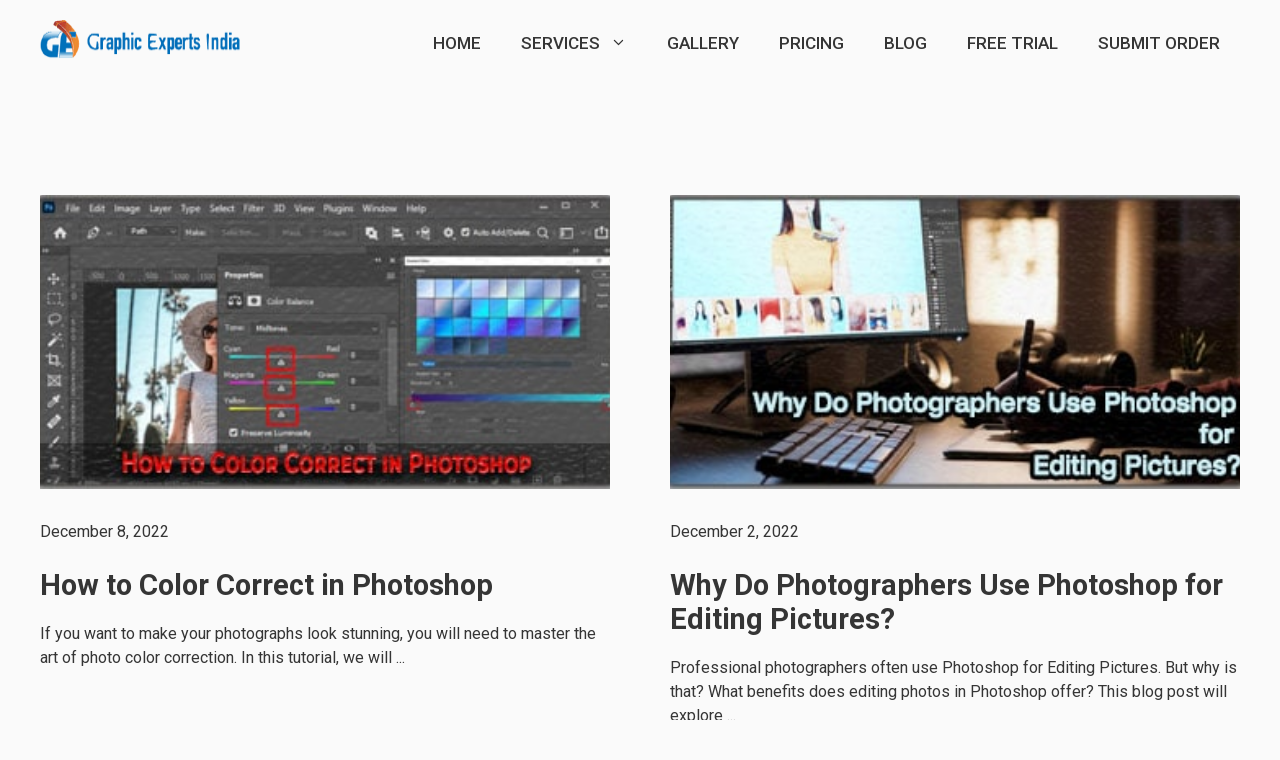

--- FILE ---
content_type: text/html; charset=UTF-8
request_url: https://graphicexpertsindia.com/blog/page/4/
body_size: 23700
content:
<!DOCTYPE html>
<html lang="en-US">
<head>
	<meta charset="UTF-8">
	<meta name='robots' content='index, follow, max-image-preview:large, max-snippet:-1, max-video-preview:-1' />
<meta name="viewport" content="width=device-width, initial-scale=1">
	<!-- This site is optimized with the Yoast SEO Premium plugin v22.3 (Yoast SEO v26.7) - https://yoast.com/wordpress/plugins/seo/ -->
	<title>Learn How Photoshop Services Work For You -Photoshop Tutorials &amp; Tips</title><link rel="preload" data-rocket-preload as="style" href="https://fonts.googleapis.com/css?family=Roboto%3A300%2C300italic%2Cregular%2Citalic%2C500%2C500italic%2C700%2C700italic%2C900%2C900italic%7CInter%3A100%2C200%2C300%2Cregular%2C500%2C600%2C700%2C800%2C900&#038;display=swap" /><link rel="stylesheet" href="https://fonts.googleapis.com/css?family=Roboto%3A300%2C300italic%2Cregular%2Citalic%2C500%2C500italic%2C700%2C700italic%2C900%2C900italic%7CInter%3A100%2C200%2C300%2Cregular%2C500%2C600%2C700%2C800%2C900&#038;display=swap" media="print" onload="this.media='all'" /><noscript><link rel="stylesheet" href="https://fonts.googleapis.com/css?family=Roboto%3A300%2C300italic%2Cregular%2Citalic%2C500%2C500italic%2C700%2C700italic%2C900%2C900italic%7CInter%3A100%2C200%2C300%2Cregular%2C500%2C600%2C700%2C800%2C900&#038;display=swap" /></noscript>
	<meta name="description" content="The Best blog for learning Photoshop Tutorials,Image Editiig tips, Ecommerce Tips and Tricks. Learn Photoshop Services in Artistic Way." />
	<link rel="canonical" href="https://graphicexpertsindia.com/blog/page/4/" />
	<link rel="prev" href="https://graphicexpertsindia.com/blog/page/3/" />
	<link rel="next" href="https://graphicexpertsindia.com/blog/page/5/" />
	<meta property="og:locale" content="en_US" />
	<meta property="og:type" content="article" />
	<meta property="og:title" content="Blog" />
	<meta property="og:description" content="The Best blog for learning Photoshop Tutorials,Image Editiig tips, Ecommerce Tips and Tricks. Learn Photoshop Services in Artistic Way." />
	<meta property="og:url" content="https://graphicexpertsindia.com/blog/" />
	<meta property="og:site_name" content="Graphic Experts India" />
	<meta property="og:image" content="https://d31u1j2vbx6ya5.cloudfront.net/gei-assets/uploads/2021/03/Photoshop-Clipping-Path-Services.jpg" />
	<meta property="og:image:width" content="545" />
	<meta property="og:image:height" content="285" />
	<meta property="og:image:type" content="image/jpeg" />
	<meta name="twitter:card" content="summary_large_image" />
	<meta name="twitter:site" content="@GraphicExp_in" />
	<script type="application/ld+json" class="yoast-schema-graph">{"@context":"https://schema.org","@graph":[{"@type":["WebPage","CollectionPage"],"@id":"https://graphicexpertsindia.com/blog/","url":"https://graphicexpertsindia.com/blog/page/4/","name":"Learn How Photoshop Services Work For You -Photoshop Tutorials & Tips","isPartOf":{"@id":"https://graphicexpertsindia.com/#website"},"datePublished":"2019-07-08T06:12:51+00:00","dateModified":"2024-05-04T15:19:30+00:00","description":"The Best blog for learning Photoshop Tutorials,Image Editiig tips, Ecommerce Tips and Tricks. Learn Photoshop Services in Artistic Way.","breadcrumb":{"@id":"https://graphicexpertsindia.com/blog/page/4/#breadcrumb"},"inLanguage":"en-US"},{"@type":"BreadcrumbList","@id":"https://graphicexpertsindia.com/blog/page/4/#breadcrumb","itemListElement":[{"@type":"ListItem","position":1,"name":"Home","item":"https://graphicexpertsindia.com/"},{"@type":"ListItem","position":2,"name":"Blog"}]},{"@type":"WebSite","@id":"https://graphicexpertsindia.com/#website","url":"https://graphicexpertsindia.com/","name":"Graphic Experts India","description":"GEI provides Photoshop Services like Clipping path, Background Removal and others.","publisher":{"@id":"https://graphicexpertsindia.com/#organization"},"potentialAction":[{"@type":"SearchAction","target":{"@type":"EntryPoint","urlTemplate":"https://graphicexpertsindia.com/?s={search_term_string}"},"query-input":{"@type":"PropertyValueSpecification","valueRequired":true,"valueName":"search_term_string"}}],"inLanguage":"en-US"},{"@type":"Organization","@id":"https://graphicexpertsindia.com/#organization","name":"Graphic Experts India","url":"https://graphicexpertsindia.com/","logo":{"@type":"ImageObject","inLanguage":"en-US","@id":"https://graphicexpertsindia.com/#/schema/logo/image/","url":"https://graphicexpertsindia.com/gei-assets/uploads/2014/08/logo-3.png","contentUrl":"https://graphicexpertsindia.com/gei-assets/uploads/2014/08/logo-3.png","width":442,"height":76,"caption":"Graphic Experts India"},"image":{"@id":"https://graphicexpertsindia.com/#/schema/logo/image/"},"sameAs":["https://www.facebook.com/graphicexpertsindia/","https://x.com/GraphicExp_in","https://www.linkedin.com/in/graphic-experts-india-172282a6/","https://www.pinterest.com/graphicExp_in/","https://www.youtube.com/channel/UCilYPHMl3zaCj39gN6IHTbg"]}]}</script>
	<!-- / Yoast SEO Premium plugin. -->


<link rel='dns-prefetch' href='//www.googletagmanager.com' />
<link rel='dns-prefetch' href='//maps.googleapis.com' />
<link rel='dns-prefetch' href='//maps.gstatic.com' />
<link rel='dns-prefetch' href='//fonts.googleapis.com' />
<link rel='dns-prefetch' href='//fonts.gstatic.com' />
<link rel='dns-prefetch' href='//ajax.googleapis.com' />
<link rel='dns-prefetch' href='//apis.google.com' />
<link rel='dns-prefetch' href='//google-analytics.com' />
<link rel='dns-prefetch' href='//www.google-analytics.com' />
<link rel='dns-prefetch' href='//ssl.google-analytics.com' />
<link rel='dns-prefetch' href='//youtube.com' />
<link rel='dns-prefetch' href='//api.pinterest.com' />
<link rel='dns-prefetch' href='//cdnjs.cloudflare.com' />
<link rel='dns-prefetch' href='//pixel.wp.com' />
<link rel='dns-prefetch' href='//connect.facebook.net' />
<link rel='dns-prefetch' href='//platform.twitter.com' />
<link rel='dns-prefetch' href='//syndication.twitter.com' />
<link rel='dns-prefetch' href='//platform.instagram.com' />
<link rel='dns-prefetch' href='//disqus.com' />
<link rel='dns-prefetch' href='//sitename.disqus.com' />
<link rel='dns-prefetch' href='//s7.addthis.com' />
<link rel='dns-prefetch' href='//platform.linkedin.com' />
<link rel='dns-prefetch' href='//w.sharethis.com' />
<link rel='dns-prefetch' href='//s0.wp.com' />
<link rel='dns-prefetch' href='//s.gravatar.com' />
<link rel='dns-prefetch' href='//stats.wp.com' />
<link rel='dns-prefetch' href='//www.googletagservices.com' />
<link rel='dns-prefetch' href='//adservice.google.com' />
<link rel='dns-prefetch' href='//pagead2.googlesyndication.com' />
<link rel='dns-prefetch' href='//tpc.googlesyndication.com' />
<link rel='dns-prefetch' href='//bp.blogspot.com' />
<link rel='dns-prefetch' href='//1.bp.blogspot.com' />
<link rel='dns-prefetch' href='//2.bp.blogspot.com' />
<link rel='dns-prefetch' href='//3.bp.blogspot.com' />
<link rel='dns-prefetch' href='//4.bp.blogspot.com' />
<link rel='dns-prefetch' href='//ajax.microsoft.com' />
<link rel='dns-prefetch' href='//ajax.aspnetcdn.com' />
<link rel='dns-prefetch' href='//s3.amazonaws.com' />
<link rel='dns-prefetch' href='//code.jquery.com' />
<link rel='dns-prefetch' href='//stackpath.bootstrapcdn.com' />
<link rel='dns-prefetch' href='//use.fontawesome.com' />
<link rel='dns-prefetch' href='//player.vimeo.com' />
<link rel='dns-prefetch' href='//github.githubassets.com' />
<link rel='dns-prefetch' href='//referrer.disqus.com' />
<link rel='dns-prefetch' href='//c.disquscdn.com' />
<link rel='dns-prefetch' href='//0.gravatar.com' />
<link rel='dns-prefetch' href='//2.gravatar.com' />
<link rel='dns-prefetch' href='//1.gravatar.com' />
<link rel='dns-prefetch' href='//ad.doubleclick.net' />
<link rel='dns-prefetch' href='//googleads.g.doubleclick.net' />
<link rel='dns-prefetch' href='//stats.g.doubleclick.net' />
<link rel='dns-prefetch' href='//cm.g.doubleclick.net' />
<link rel='dns-prefetch' href='//stats.buysellads.com' />
<link rel='dns-prefetch' href='//s3.buysellads.com' />
<link rel='dns-prefetch' href='//d31u1j2vbx6ya5.cloudfront.net' />
<link href='https://fonts.gstatic.com' crossorigin rel='preconnect' />
<link href='https://d31u1j2vbx6ya5.cloudfront.net' rel='preconnect' />
<link href='https://fonts.googleapis.com' crossorigin rel='preconnect' />
<link rel="alternate" type="application/rss+xml" title="Graphic Experts India &raquo; Feed" href="https://graphicexpertsindia.com/feed/" />
<link rel="alternate" type="application/rss+xml" title="Graphic Experts India &raquo; Comments Feed" href="https://graphicexpertsindia.com/comments/feed/" />
<style id='wp-img-auto-sizes-contain-inline-css'>
img:is([sizes=auto i],[sizes^="auto," i]){contain-intrinsic-size:3000px 1500px}
/*# sourceURL=wp-img-auto-sizes-contain-inline-css */
</style>
<style id='wp-emoji-styles-inline-css'>

	img.wp-smiley, img.emoji {
		display: inline !important;
		border: none !important;
		box-shadow: none !important;
		height: 1em !important;
		width: 1em !important;
		margin: 0 0.07em !important;
		vertical-align: -0.1em !important;
		background: none !important;
		padding: 0 !important;
	}
/*# sourceURL=wp-emoji-styles-inline-css */
</style>
<style id='wp-block-library-inline-css'>
:root{--wp-block-synced-color:#7a00df;--wp-block-synced-color--rgb:122,0,223;--wp-bound-block-color:var(--wp-block-synced-color);--wp-editor-canvas-background:#ddd;--wp-admin-theme-color:#007cba;--wp-admin-theme-color--rgb:0,124,186;--wp-admin-theme-color-darker-10:#006ba1;--wp-admin-theme-color-darker-10--rgb:0,107,160.5;--wp-admin-theme-color-darker-20:#005a87;--wp-admin-theme-color-darker-20--rgb:0,90,135;--wp-admin-border-width-focus:2px}@media (min-resolution:192dpi){:root{--wp-admin-border-width-focus:1.5px}}.wp-element-button{cursor:pointer}:root .has-very-light-gray-background-color{background-color:#eee}:root .has-very-dark-gray-background-color{background-color:#313131}:root .has-very-light-gray-color{color:#eee}:root .has-very-dark-gray-color{color:#313131}:root .has-vivid-green-cyan-to-vivid-cyan-blue-gradient-background{background:linear-gradient(135deg,#00d084,#0693e3)}:root .has-purple-crush-gradient-background{background:linear-gradient(135deg,#34e2e4,#4721fb 50%,#ab1dfe)}:root .has-hazy-dawn-gradient-background{background:linear-gradient(135deg,#faaca8,#dad0ec)}:root .has-subdued-olive-gradient-background{background:linear-gradient(135deg,#fafae1,#67a671)}:root .has-atomic-cream-gradient-background{background:linear-gradient(135deg,#fdd79a,#004a59)}:root .has-nightshade-gradient-background{background:linear-gradient(135deg,#330968,#31cdcf)}:root .has-midnight-gradient-background{background:linear-gradient(135deg,#020381,#2874fc)}:root{--wp--preset--font-size--normal:16px;--wp--preset--font-size--huge:42px}.has-regular-font-size{font-size:1em}.has-larger-font-size{font-size:2.625em}.has-normal-font-size{font-size:var(--wp--preset--font-size--normal)}.has-huge-font-size{font-size:var(--wp--preset--font-size--huge)}:root .has-text-align-center{text-align:center}:root .has-text-align-left{text-align:left}:root .has-text-align-right{text-align:right}.has-fit-text{white-space:nowrap!important}#end-resizable-editor-section{display:none}.aligncenter{clear:both}.items-justified-left{justify-content:flex-start}.items-justified-center{justify-content:center}.items-justified-right{justify-content:flex-end}.items-justified-space-between{justify-content:space-between}.screen-reader-text{word-wrap:normal!important;border:0;clip-path:inset(50%);height:1px;margin:-1px;overflow:hidden;padding:0;position:absolute;width:1px}.screen-reader-text:focus{background-color:#ddd;clip-path:none;color:#444;display:block;font-size:1em;height:auto;left:5px;line-height:normal;padding:15px 23px 14px;text-decoration:none;top:5px;width:auto;z-index:100000}html :where(.has-border-color){border-style:solid}html :where([style*=border-top-color]){border-top-style:solid}html :where([style*=border-right-color]){border-right-style:solid}html :where([style*=border-bottom-color]){border-bottom-style:solid}html :where([style*=border-left-color]){border-left-style:solid}html :where([style*=border-width]){border-style:solid}html :where([style*=border-top-width]){border-top-style:solid}html :where([style*=border-right-width]){border-right-style:solid}html :where([style*=border-bottom-width]){border-bottom-style:solid}html :where([style*=border-left-width]){border-left-style:solid}html :where(img[class*=wp-image-]){height:auto;max-width:100%}:where(figure){margin:0 0 1em}html :where(.is-position-sticky){--wp-admin--admin-bar--position-offset:var(--wp-admin--admin-bar--height,0px)}@media screen and (max-width:600px){html :where(.is-position-sticky){--wp-admin--admin-bar--position-offset:0px}}

/*# sourceURL=wp-block-library-inline-css */
</style><style id='wp-block-paragraph-inline-css'>
.is-small-text{font-size:.875em}.is-regular-text{font-size:1em}.is-large-text{font-size:2.25em}.is-larger-text{font-size:3em}.has-drop-cap:not(:focus):first-letter{float:left;font-size:8.4em;font-style:normal;font-weight:100;line-height:.68;margin:.05em .1em 0 0;text-transform:uppercase}body.rtl .has-drop-cap:not(:focus):first-letter{float:none;margin-left:.1em}p.has-drop-cap.has-background{overflow:hidden}:root :where(p.has-background){padding:1.25em 2.375em}:where(p.has-text-color:not(.has-link-color)) a{color:inherit}p.has-text-align-left[style*="writing-mode:vertical-lr"],p.has-text-align-right[style*="writing-mode:vertical-rl"]{rotate:180deg}
/*# sourceURL=https://graphicexpertsindia.com/gei-assets/plugins/gutenberg/build/styles/block-library/paragraph/style.css */
</style>
<style id='wp-block-spacer-inline-css'>
.wp-block-spacer{clear:both}
/*# sourceURL=https://graphicexpertsindia.com/gei-assets/plugins/gutenberg/build/styles/block-library/spacer/style.css */
</style>
<style id='wp-block-table-inline-css'>
.wp-block-table{overflow-x:auto}.wp-block-table table{border-collapse:collapse;width:100%}.wp-block-table thead{border-bottom:3px solid}.wp-block-table tfoot{border-top:3px solid}.wp-block-table td,.wp-block-table th{border:1px solid;padding:.5em}.wp-block-table .has-fixed-layout{table-layout:fixed;width:100%}.wp-block-table .has-fixed-layout td,.wp-block-table .has-fixed-layout th{word-break:break-word}.wp-block-table.aligncenter,.wp-block-table.alignleft,.wp-block-table.alignright{display:table;width:auto}.wp-block-table.aligncenter td,.wp-block-table.aligncenter th,.wp-block-table.alignleft td,.wp-block-table.alignleft th,.wp-block-table.alignright td,.wp-block-table.alignright th{word-break:break-word}.wp-block-table .has-subtle-light-gray-background-color{background-color:#f3f4f5}.wp-block-table .has-subtle-pale-green-background-color{background-color:#e9fbe5}.wp-block-table .has-subtle-pale-blue-background-color{background-color:#e7f5fe}.wp-block-table .has-subtle-pale-pink-background-color{background-color:#fcf0ef}.wp-block-table.is-style-stripes{background-color:initial;border-collapse:inherit;border-spacing:0}.wp-block-table.is-style-stripes tbody tr:nth-child(odd){background-color:#f0f0f0}.wp-block-table.is-style-stripes.has-subtle-light-gray-background-color tbody tr:nth-child(odd){background-color:#f3f4f5}.wp-block-table.is-style-stripes.has-subtle-pale-green-background-color tbody tr:nth-child(odd){background-color:#e9fbe5}.wp-block-table.is-style-stripes.has-subtle-pale-blue-background-color tbody tr:nth-child(odd){background-color:#e7f5fe}.wp-block-table.is-style-stripes.has-subtle-pale-pink-background-color tbody tr:nth-child(odd){background-color:#fcf0ef}.wp-block-table.is-style-stripes td,.wp-block-table.is-style-stripes th{border-color:#0000}.wp-block-table.is-style-stripes{border-bottom:1px solid #f0f0f0}.wp-block-table .has-border-color td,.wp-block-table .has-border-color th,.wp-block-table .has-border-color tr,.wp-block-table .has-border-color>*{border-color:inherit}.wp-block-table table[style*=border-top-color] tr:first-child,.wp-block-table table[style*=border-top-color] tr:first-child td,.wp-block-table table[style*=border-top-color] tr:first-child th,.wp-block-table table[style*=border-top-color]>*,.wp-block-table table[style*=border-top-color]>* td,.wp-block-table table[style*=border-top-color]>* th{border-top-color:inherit}.wp-block-table table[style*=border-top-color] tr:not(:first-child){border-top-color:initial}.wp-block-table table[style*=border-right-color] td:last-child,.wp-block-table table[style*=border-right-color] th,.wp-block-table table[style*=border-right-color] tr,.wp-block-table table[style*=border-right-color]>*{border-right-color:inherit}.wp-block-table table[style*=border-bottom-color] tr:last-child,.wp-block-table table[style*=border-bottom-color] tr:last-child td,.wp-block-table table[style*=border-bottom-color] tr:last-child th,.wp-block-table table[style*=border-bottom-color]>*,.wp-block-table table[style*=border-bottom-color]>* td,.wp-block-table table[style*=border-bottom-color]>* th{border-bottom-color:inherit}.wp-block-table table[style*=border-bottom-color] tr:not(:last-child){border-bottom-color:initial}.wp-block-table table[style*=border-left-color] td:first-child,.wp-block-table table[style*=border-left-color] th,.wp-block-table table[style*=border-left-color] tr,.wp-block-table table[style*=border-left-color]>*{border-left-color:inherit}.wp-block-table table[style*=border-style] td,.wp-block-table table[style*=border-style] th,.wp-block-table table[style*=border-style] tr,.wp-block-table table[style*=border-style]>*{border-style:inherit}.wp-block-table table[style*=border-width] td,.wp-block-table table[style*=border-width] th,.wp-block-table table[style*=border-width] tr,.wp-block-table table[style*=border-width]>*{border-style:inherit;border-width:inherit}
/*# sourceURL=https://graphicexpertsindia.com/gei-assets/plugins/gutenberg/build/styles/block-library/table/style.css */
</style>
<style id='wp-block-heading-inline-css'>
h1:where(.wp-block-heading).has-background,h2:where(.wp-block-heading).has-background,h3:where(.wp-block-heading).has-background,h4:where(.wp-block-heading).has-background,h5:where(.wp-block-heading).has-background,h6:where(.wp-block-heading).has-background{padding:1.25em 2.375em}h1.has-text-align-left[style*=writing-mode]:where([style*=vertical-lr]),h1.has-text-align-right[style*=writing-mode]:where([style*=vertical-rl]),h2.has-text-align-left[style*=writing-mode]:where([style*=vertical-lr]),h2.has-text-align-right[style*=writing-mode]:where([style*=vertical-rl]),h3.has-text-align-left[style*=writing-mode]:where([style*=vertical-lr]),h3.has-text-align-right[style*=writing-mode]:where([style*=vertical-rl]),h4.has-text-align-left[style*=writing-mode]:where([style*=vertical-lr]),h4.has-text-align-right[style*=writing-mode]:where([style*=vertical-rl]),h5.has-text-align-left[style*=writing-mode]:where([style*=vertical-lr]),h5.has-text-align-right[style*=writing-mode]:where([style*=vertical-rl]),h6.has-text-align-left[style*=writing-mode]:where([style*=vertical-lr]),h6.has-text-align-right[style*=writing-mode]:where([style*=vertical-rl]){rotate:180deg}
/*# sourceURL=https://graphicexpertsindia.com/gei-assets/plugins/gutenberg/build/styles/block-library/heading/style.css */
</style>
<style id='wp-block-image-inline-css'>
.wp-block-image>a,.wp-block-image>figure>a{display:inline-block}.wp-block-image img{box-sizing:border-box;height:auto;max-width:100%;vertical-align:bottom}@media not (prefers-reduced-motion){.wp-block-image img.hide{visibility:hidden}.wp-block-image img.show{animation:show-content-image .4s}}.wp-block-image[style*=border-radius] img,.wp-block-image[style*=border-radius]>a{border-radius:inherit}.wp-block-image.has-custom-border img{box-sizing:border-box}.wp-block-image.aligncenter{text-align:center}.wp-block-image.alignfull>a,.wp-block-image.alignwide>a{width:100%}.wp-block-image.alignfull img,.wp-block-image.alignwide img{height:auto;width:100%}.wp-block-image .aligncenter,.wp-block-image .alignleft,.wp-block-image .alignright,.wp-block-image.aligncenter,.wp-block-image.alignleft,.wp-block-image.alignright{display:table}.wp-block-image .aligncenter>figcaption,.wp-block-image .alignleft>figcaption,.wp-block-image .alignright>figcaption,.wp-block-image.aligncenter>figcaption,.wp-block-image.alignleft>figcaption,.wp-block-image.alignright>figcaption{caption-side:bottom;display:table-caption}.wp-block-image .alignleft{float:left;margin:.5em 1em .5em 0}.wp-block-image .alignright{float:right;margin:.5em 0 .5em 1em}.wp-block-image .aligncenter{margin-left:auto;margin-right:auto}.wp-block-image :where(figcaption){margin-bottom:1em;margin-top:.5em}.wp-block-image.is-style-circle-mask img{border-radius:9999px}@supports ((-webkit-mask-image:none) or (mask-image:none)) or (-webkit-mask-image:none){.wp-block-image.is-style-circle-mask img{border-radius:0;-webkit-mask-image:url('data:image/svg+xml;utf8,<svg viewBox="0 0 100 100" xmlns="http://www.w3.org/2000/svg"><circle cx="50" cy="50" r="50"/></svg>');mask-image:url('data:image/svg+xml;utf8,<svg viewBox="0 0 100 100" xmlns="http://www.w3.org/2000/svg"><circle cx="50" cy="50" r="50"/></svg>');mask-mode:alpha;-webkit-mask-position:center;mask-position:center;-webkit-mask-repeat:no-repeat;mask-repeat:no-repeat;-webkit-mask-size:contain;mask-size:contain}}:root :where(.wp-block-image.is-style-rounded img,.wp-block-image .is-style-rounded img){border-radius:9999px}.wp-block-image figure{margin:0}.wp-lightbox-container{display:flex;flex-direction:column;position:relative}.wp-lightbox-container img{cursor:zoom-in}.wp-lightbox-container img:hover+button{opacity:1}.wp-lightbox-container button{align-items:center;backdrop-filter:blur(16px) saturate(180%);background-color:#5a5a5a40;border:none;border-radius:4px;cursor:zoom-in;display:flex;height:20px;justify-content:center;opacity:0;padding:0;position:absolute;right:16px;text-align:center;top:16px;width:20px;z-index:100}@media not (prefers-reduced-motion){.wp-lightbox-container button{transition:opacity .2s ease}}.wp-lightbox-container button:focus-visible{outline:3px auto #5a5a5a40;outline:3px auto -webkit-focus-ring-color;outline-offset:3px}.wp-lightbox-container button:hover{cursor:pointer;opacity:1}.wp-lightbox-container button:focus{opacity:1}.wp-lightbox-container button:focus,.wp-lightbox-container button:hover,.wp-lightbox-container button:not(:hover):not(:active):not(.has-background){background-color:#5a5a5a40;border:none}.wp-lightbox-overlay{box-sizing:border-box;cursor:zoom-out;height:100vh;left:0;overflow:hidden;position:fixed;top:0;visibility:hidden;width:100%;z-index:100000}.wp-lightbox-overlay .close-button{align-items:center;cursor:pointer;display:flex;justify-content:center;min-height:40px;min-width:40px;padding:0;position:absolute;right:calc(env(safe-area-inset-right) + 16px);top:calc(env(safe-area-inset-top) + 16px);z-index:5000000}.wp-lightbox-overlay .close-button:focus,.wp-lightbox-overlay .close-button:hover,.wp-lightbox-overlay .close-button:not(:hover):not(:active):not(.has-background){background:none;border:none}.wp-lightbox-overlay .lightbox-image-container{height:var(--wp--lightbox-container-height);left:50%;overflow:hidden;position:absolute;top:50%;transform:translate(-50%,-50%);transform-origin:top left;width:var(--wp--lightbox-container-width);z-index:9999999999}.wp-lightbox-overlay .wp-block-image{align-items:center;box-sizing:border-box;display:flex;height:100%;justify-content:center;margin:0;position:relative;transform-origin:0 0;width:100%;z-index:3000000}.wp-lightbox-overlay .wp-block-image img{height:var(--wp--lightbox-image-height);min-height:var(--wp--lightbox-image-height);min-width:var(--wp--lightbox-image-width);width:var(--wp--lightbox-image-width)}.wp-lightbox-overlay .wp-block-image figcaption{display:none}.wp-lightbox-overlay button{background:none;border:none}.wp-lightbox-overlay .scrim{background-color:#fff;height:100%;opacity:.9;position:absolute;width:100%;z-index:2000000}.wp-lightbox-overlay.active{visibility:visible}@media not (prefers-reduced-motion){.wp-lightbox-overlay.active{animation:turn-on-visibility .25s both}.wp-lightbox-overlay.active img{animation:turn-on-visibility .35s both}.wp-lightbox-overlay.show-closing-animation:not(.active){animation:turn-off-visibility .35s both}.wp-lightbox-overlay.show-closing-animation:not(.active) img{animation:turn-off-visibility .25s both}.wp-lightbox-overlay.zoom.active{animation:none;opacity:1;visibility:visible}.wp-lightbox-overlay.zoom.active .lightbox-image-container{animation:lightbox-zoom-in .4s}.wp-lightbox-overlay.zoom.active .lightbox-image-container img{animation:none}.wp-lightbox-overlay.zoom.active .scrim{animation:turn-on-visibility .4s forwards}.wp-lightbox-overlay.zoom.show-closing-animation:not(.active){animation:none}.wp-lightbox-overlay.zoom.show-closing-animation:not(.active) .lightbox-image-container{animation:lightbox-zoom-out .4s}.wp-lightbox-overlay.zoom.show-closing-animation:not(.active) .lightbox-image-container img{animation:none}.wp-lightbox-overlay.zoom.show-closing-animation:not(.active) .scrim{animation:turn-off-visibility .4s forwards}}@keyframes show-content-image{0%{visibility:hidden}99%{visibility:hidden}to{visibility:visible}}@keyframes turn-on-visibility{0%{opacity:0}to{opacity:1}}@keyframes turn-off-visibility{0%{opacity:1;visibility:visible}99%{opacity:0;visibility:visible}to{opacity:0;visibility:hidden}}@keyframes lightbox-zoom-in{0%{transform:translate(calc((-100vw + var(--wp--lightbox-scrollbar-width))/2 + var(--wp--lightbox-initial-left-position)),calc(-50vh + var(--wp--lightbox-initial-top-position))) scale(var(--wp--lightbox-scale))}to{transform:translate(-50%,-50%) scale(1)}}@keyframes lightbox-zoom-out{0%{transform:translate(-50%,-50%) scale(1);visibility:visible}99%{visibility:visible}to{transform:translate(calc((-100vw + var(--wp--lightbox-scrollbar-width))/2 + var(--wp--lightbox-initial-left-position)),calc(-50vh + var(--wp--lightbox-initial-top-position))) scale(var(--wp--lightbox-scale));visibility:hidden}}
/*# sourceURL=https://graphicexpertsindia.com/gei-assets/plugins/gutenberg/build/styles/block-library/image/style.css */
</style>
<style id='wp-block-list-inline-css'>
ol,ul{box-sizing:border-box}:root :where(.wp-block-list.has-background){padding:1.25em 2.375em}
/*# sourceURL=https://graphicexpertsindia.com/gei-assets/plugins/gutenberg/build/styles/block-library/list/style.css */
</style>
<style id='global-styles-inline-css'>
:root{--wp--preset--aspect-ratio--square: 1;--wp--preset--aspect-ratio--4-3: 4/3;--wp--preset--aspect-ratio--3-4: 3/4;--wp--preset--aspect-ratio--3-2: 3/2;--wp--preset--aspect-ratio--2-3: 2/3;--wp--preset--aspect-ratio--16-9: 16/9;--wp--preset--aspect-ratio--9-16: 9/16;--wp--preset--color--black: #000000;--wp--preset--color--cyan-bluish-gray: #abb8c3;--wp--preset--color--white: #ffffff;--wp--preset--color--pale-pink: #f78da7;--wp--preset--color--vivid-red: #cf2e2e;--wp--preset--color--luminous-vivid-orange: #ff6900;--wp--preset--color--luminous-vivid-amber: #fcb900;--wp--preset--color--light-green-cyan: #7bdcb5;--wp--preset--color--vivid-green-cyan: #00d084;--wp--preset--color--pale-cyan-blue: #8ed1fc;--wp--preset--color--vivid-cyan-blue: #0693e3;--wp--preset--color--vivid-purple: #9b51e0;--wp--preset--color--contrast: var(--contrast);--wp--preset--color--base: var(--base);--wp--preset--color--base-2: var(--base-2);--wp--preset--color--base-3: var(--base-3);--wp--preset--color--base-4: var(--base-4);--wp--preset--color--accent: var(--accent);--wp--preset--color--text: var(--text);--wp--preset--color--global-color-8: var(--global-color-8);--wp--preset--gradient--vivid-cyan-blue-to-vivid-purple: linear-gradient(135deg,rgb(6,147,227) 0%,rgb(155,81,224) 100%);--wp--preset--gradient--light-green-cyan-to-vivid-green-cyan: linear-gradient(135deg,rgb(122,220,180) 0%,rgb(0,208,130) 100%);--wp--preset--gradient--luminous-vivid-amber-to-luminous-vivid-orange: linear-gradient(135deg,rgb(252,185,0) 0%,rgb(255,105,0) 100%);--wp--preset--gradient--luminous-vivid-orange-to-vivid-red: linear-gradient(135deg,rgb(255,105,0) 0%,rgb(207,46,46) 100%);--wp--preset--gradient--very-light-gray-to-cyan-bluish-gray: linear-gradient(135deg,rgb(238,238,238) 0%,rgb(169,184,195) 100%);--wp--preset--gradient--cool-to-warm-spectrum: linear-gradient(135deg,rgb(74,234,220) 0%,rgb(151,120,209) 20%,rgb(207,42,186) 40%,rgb(238,44,130) 60%,rgb(251,105,98) 80%,rgb(254,248,76) 100%);--wp--preset--gradient--blush-light-purple: linear-gradient(135deg,rgb(255,206,236) 0%,rgb(152,150,240) 100%);--wp--preset--gradient--blush-bordeaux: linear-gradient(135deg,rgb(254,205,165) 0%,rgb(254,45,45) 50%,rgb(107,0,62) 100%);--wp--preset--gradient--luminous-dusk: linear-gradient(135deg,rgb(255,203,112) 0%,rgb(199,81,192) 50%,rgb(65,88,208) 100%);--wp--preset--gradient--pale-ocean: linear-gradient(135deg,rgb(255,245,203) 0%,rgb(182,227,212) 50%,rgb(51,167,181) 100%);--wp--preset--gradient--electric-grass: linear-gradient(135deg,rgb(202,248,128) 0%,rgb(113,206,126) 100%);--wp--preset--gradient--midnight: linear-gradient(135deg,rgb(2,3,129) 0%,rgb(40,116,252) 100%);--wp--preset--font-size--small: 13px;--wp--preset--font-size--medium: 20px;--wp--preset--font-size--large: 36px;--wp--preset--font-size--x-large: 42px;--wp--preset--spacing--20: 0.44rem;--wp--preset--spacing--30: 0.67rem;--wp--preset--spacing--40: 1rem;--wp--preset--spacing--50: 1.5rem;--wp--preset--spacing--60: 2.25rem;--wp--preset--spacing--70: 3.38rem;--wp--preset--spacing--80: 5.06rem;--wp--preset--shadow--natural: 6px 6px 9px rgba(0, 0, 0, 0.2);--wp--preset--shadow--deep: 12px 12px 50px rgba(0, 0, 0, 0.4);--wp--preset--shadow--sharp: 6px 6px 0px rgba(0, 0, 0, 0.2);--wp--preset--shadow--outlined: 6px 6px 0px -3px rgb(255, 255, 255), 6px 6px rgb(0, 0, 0);--wp--preset--shadow--crisp: 6px 6px 0px rgb(0, 0, 0);}:where(.is-layout-flex){gap: 0.5em;}:where(.is-layout-grid){gap: 0.5em;}body .is-layout-flex{display: flex;}.is-layout-flex{flex-wrap: wrap;align-items: center;}.is-layout-flex > :is(*, div){margin: 0;}body .is-layout-grid{display: grid;}.is-layout-grid > :is(*, div){margin: 0;}:where(.wp-block-columns.is-layout-flex){gap: 2em;}:where(.wp-block-columns.is-layout-grid){gap: 2em;}:where(.wp-block-post-template.is-layout-flex){gap: 1.25em;}:where(.wp-block-post-template.is-layout-grid){gap: 1.25em;}.has-black-color{color: var(--wp--preset--color--black) !important;}.has-cyan-bluish-gray-color{color: var(--wp--preset--color--cyan-bluish-gray) !important;}.has-white-color{color: var(--wp--preset--color--white) !important;}.has-pale-pink-color{color: var(--wp--preset--color--pale-pink) !important;}.has-vivid-red-color{color: var(--wp--preset--color--vivid-red) !important;}.has-luminous-vivid-orange-color{color: var(--wp--preset--color--luminous-vivid-orange) !important;}.has-luminous-vivid-amber-color{color: var(--wp--preset--color--luminous-vivid-amber) !important;}.has-light-green-cyan-color{color: var(--wp--preset--color--light-green-cyan) !important;}.has-vivid-green-cyan-color{color: var(--wp--preset--color--vivid-green-cyan) !important;}.has-pale-cyan-blue-color{color: var(--wp--preset--color--pale-cyan-blue) !important;}.has-vivid-cyan-blue-color{color: var(--wp--preset--color--vivid-cyan-blue) !important;}.has-vivid-purple-color{color: var(--wp--preset--color--vivid-purple) !important;}.has-black-background-color{background-color: var(--wp--preset--color--black) !important;}.has-cyan-bluish-gray-background-color{background-color: var(--wp--preset--color--cyan-bluish-gray) !important;}.has-white-background-color{background-color: var(--wp--preset--color--white) !important;}.has-pale-pink-background-color{background-color: var(--wp--preset--color--pale-pink) !important;}.has-vivid-red-background-color{background-color: var(--wp--preset--color--vivid-red) !important;}.has-luminous-vivid-orange-background-color{background-color: var(--wp--preset--color--luminous-vivid-orange) !important;}.has-luminous-vivid-amber-background-color{background-color: var(--wp--preset--color--luminous-vivid-amber) !important;}.has-light-green-cyan-background-color{background-color: var(--wp--preset--color--light-green-cyan) !important;}.has-vivid-green-cyan-background-color{background-color: var(--wp--preset--color--vivid-green-cyan) !important;}.has-pale-cyan-blue-background-color{background-color: var(--wp--preset--color--pale-cyan-blue) !important;}.has-vivid-cyan-blue-background-color{background-color: var(--wp--preset--color--vivid-cyan-blue) !important;}.has-vivid-purple-background-color{background-color: var(--wp--preset--color--vivid-purple) !important;}.has-black-border-color{border-color: var(--wp--preset--color--black) !important;}.has-cyan-bluish-gray-border-color{border-color: var(--wp--preset--color--cyan-bluish-gray) !important;}.has-white-border-color{border-color: var(--wp--preset--color--white) !important;}.has-pale-pink-border-color{border-color: var(--wp--preset--color--pale-pink) !important;}.has-vivid-red-border-color{border-color: var(--wp--preset--color--vivid-red) !important;}.has-luminous-vivid-orange-border-color{border-color: var(--wp--preset--color--luminous-vivid-orange) !important;}.has-luminous-vivid-amber-border-color{border-color: var(--wp--preset--color--luminous-vivid-amber) !important;}.has-light-green-cyan-border-color{border-color: var(--wp--preset--color--light-green-cyan) !important;}.has-vivid-green-cyan-border-color{border-color: var(--wp--preset--color--vivid-green-cyan) !important;}.has-pale-cyan-blue-border-color{border-color: var(--wp--preset--color--pale-cyan-blue) !important;}.has-vivid-cyan-blue-border-color{border-color: var(--wp--preset--color--vivid-cyan-blue) !important;}.has-vivid-purple-border-color{border-color: var(--wp--preset--color--vivid-purple) !important;}.has-vivid-cyan-blue-to-vivid-purple-gradient-background{background: var(--wp--preset--gradient--vivid-cyan-blue-to-vivid-purple) !important;}.has-light-green-cyan-to-vivid-green-cyan-gradient-background{background: var(--wp--preset--gradient--light-green-cyan-to-vivid-green-cyan) !important;}.has-luminous-vivid-amber-to-luminous-vivid-orange-gradient-background{background: var(--wp--preset--gradient--luminous-vivid-amber-to-luminous-vivid-orange) !important;}.has-luminous-vivid-orange-to-vivid-red-gradient-background{background: var(--wp--preset--gradient--luminous-vivid-orange-to-vivid-red) !important;}.has-very-light-gray-to-cyan-bluish-gray-gradient-background{background: var(--wp--preset--gradient--very-light-gray-to-cyan-bluish-gray) !important;}.has-cool-to-warm-spectrum-gradient-background{background: var(--wp--preset--gradient--cool-to-warm-spectrum) !important;}.has-blush-light-purple-gradient-background{background: var(--wp--preset--gradient--blush-light-purple) !important;}.has-blush-bordeaux-gradient-background{background: var(--wp--preset--gradient--blush-bordeaux) !important;}.has-luminous-dusk-gradient-background{background: var(--wp--preset--gradient--luminous-dusk) !important;}.has-pale-ocean-gradient-background{background: var(--wp--preset--gradient--pale-ocean) !important;}.has-electric-grass-gradient-background{background: var(--wp--preset--gradient--electric-grass) !important;}.has-midnight-gradient-background{background: var(--wp--preset--gradient--midnight) !important;}.has-small-font-size{font-size: var(--wp--preset--font-size--small) !important;}.has-medium-font-size{font-size: var(--wp--preset--font-size--medium) !important;}.has-large-font-size{font-size: var(--wp--preset--font-size--large) !important;}.has-x-large-font-size{font-size: var(--wp--preset--font-size--x-large) !important;}
/*# sourceURL=global-styles-inline-css */
</style>

<style id='classic-theme-styles-inline-css'>
.wp-block-button__link{background-color:#32373c;border-radius:9999px;box-shadow:none;color:#fff;font-size:1.125em;padding:calc(.667em + 2px) calc(1.333em + 2px);text-decoration:none}.wp-block-file__button{background:#32373c;color:#fff}.wp-block-accordion-heading{margin:0}.wp-block-accordion-heading__toggle{background-color:inherit!important;color:inherit!important}.wp-block-accordion-heading__toggle:not(:focus-visible){outline:none}.wp-block-accordion-heading__toggle:focus,.wp-block-accordion-heading__toggle:hover{background-color:inherit!important;border:none;box-shadow:none;color:inherit;padding:var(--wp--preset--spacing--20,1em) 0;text-decoration:none}.wp-block-accordion-heading__toggle:focus-visible{outline:auto;outline-offset:0}
/*# sourceURL=https://graphicexpertsindia.com/gei-assets/plugins/gutenberg/build/styles/block-library/classic.css */
</style>
<link data-minify="1" rel='stylesheet' id='uagb-block-css-css' href='https://d31u1j2vbx6ya5.cloudfront.net/gei-assets/cache/min/1/gei-assets/uploads/uag-plugin/custom-style-blocks.css?ver=1758896915' media='all' />
<link rel='stylesheet' id='generate-style-css' href='https://d31u1j2vbx6ya5.cloudfront.net/gei-assets/themes/generatepress/assets/css/main.min.css?ver=3.6.1' media='all' />
<style id='generate-style-inline-css'>
.generate-columns {margin-bottom: 60px;padding-left: 60px;}.generate-columns-container {margin-left: -60px;}.page-header {margin-bottom: 60px;margin-left: 60px}.generate-columns-container > .paging-navigation {margin-left: 60px;}
body{background-color:var(--base-3);color:var(--contrast);}a{color:var(--accent);}a:hover, a:focus, a:active{color:var(--contrast);}.grid-container{max-width:1280px;}.wp-block-group__inner-container{max-width:1280px;margin-left:auto;margin-right:auto;}.site-header .header-image{width:200px;}:root{--contrast:#353535;--base:#F6F6F6;--base-2:rgba(7,146,227,0.1);--base-3:#fafafa;--base-4:#ffffff;--accent:#0693E3;--text:#545456;--global-color-8:rgba(7,146,227,0.03);}:root .has-contrast-color{color:var(--contrast);}:root .has-contrast-background-color{background-color:var(--contrast);}:root .has-base-color{color:var(--base);}:root .has-base-background-color{background-color:var(--base);}:root .has-base-2-color{color:var(--base-2);}:root .has-base-2-background-color{background-color:var(--base-2);}:root .has-base-3-color{color:var(--base-3);}:root .has-base-3-background-color{background-color:var(--base-3);}:root .has-base-4-color{color:var(--base-4);}:root .has-base-4-background-color{background-color:var(--base-4);}:root .has-accent-color{color:var(--accent);}:root .has-accent-background-color{background-color:var(--accent);}:root .has-text-color{color:var(--text);}:root .has-text-background-color{background-color:var(--text);}:root .has-global-color-8-color{color:var(--global-color-8);}:root .has-global-color-8-background-color{background-color:var(--global-color-8);}h1{font-family:Roboto, sans-serif;font-weight:700;font-size:40px;margin-bottom:1.2em;}@media (max-width:768px){h1{font-size:30px;}}h2{font-family:Roboto, sans-serif;font-weight:700;font-size:35px;line-height:1.2em;margin-bottom:1.2em;}@media (max-width:768px){h2{font-size:28px;}}h3{font-family:Roboto, sans-serif;font-weight:700;font-size:29px;}@media (max-width:768px){h3{font-size:24px;}}h4{font-family:Roboto, sans-serif;font-weight:700;font-size:24px;margin-bottom:1.2em;}@media (max-width:768px){h4{font-size:22px;}}h5{font-family:Roboto, sans-serif;font-weight:700;font-size:20px;margin-bottom:15px;}@media (max-width:768px){h5{font-size:19px;}}h6{font-family:Roboto, sans-serif;font-weight:700;font-size:16px;}@media (max-width:768px){h6{font-size:15px;}}body, button, input, select, textarea{font-family:Roboto, sans-serif;font-size:16px;}.main-title{font-family:Roboto, sans-serif;}.main-navigation a, .main-navigation .menu-toggle, .main-navigation .menu-bar-items{font-family:Roboto, sans-serif;font-weight:500;text-transform:uppercase;font-size:17px;}button:not(.menu-toggle),html input[type="button"],input[type="reset"],input[type="submit"],.button,.wp-block-button .wp-block-button__link{font-family:Roboto, sans-serif;}.widget-title{font-family:Roboto, sans-serif;font-weight:700;}.top-bar{background-color:var(--contrast);color:var(--base-4);}.top-bar a{color:#ffffff;}.top-bar a:hover{color:#303030;}.main-title a,.main-title a:hover{color:var(--contrast);}.site-description{color:var(--contrast);}.main-navigation,.main-navigation ul ul{background-color:var(--base-3);}.main-navigation .main-nav ul li a, .main-navigation .menu-toggle, .main-navigation .menu-bar-items{color:var(--contrast);}.main-navigation .main-nav ul li:not([class*="current-menu-"]):hover > a, .main-navigation .main-nav ul li:not([class*="current-menu-"]):focus > a, .main-navigation .main-nav ul li.sfHover:not([class*="current-menu-"]) > a, .main-navigation .menu-bar-item:hover > a, .main-navigation .menu-bar-item.sfHover > a{color:var(--accent);}button.menu-toggle:hover,button.menu-toggle:focus{color:var(--contrast);}.main-navigation .main-nav ul li[class*="current-menu-"] > a{color:var(--accent);}.navigation-search input[type="search"],.navigation-search input[type="search"]:active, .navigation-search input[type="search"]:focus, .main-navigation .main-nav ul li.search-item.active > a, .main-navigation .menu-bar-items .search-item.active > a{color:var(--accent);}.main-navigation ul ul{background-color:var(--base);}.main-navigation .main-nav ul ul li a{color:#515151;}.main-navigation .main-nav ul ul li:not([class*="current-menu-"]):hover > a,.main-navigation .main-nav ul ul li:not([class*="current-menu-"]):focus > a, .main-navigation .main-nav ul ul li.sfHover:not([class*="current-menu-"]) > a{color:#7a8896;}.main-navigation .main-nav ul ul li[class*="current-menu-"] > a{color:#7a8896;}.separate-containers .inside-article, .separate-containers .comments-area, .separate-containers .page-header, .one-container .container, .separate-containers .paging-navigation, .inside-page-header{color:var(--contrast);background-color:rgba(7,146,227,0);}.inside-article a,.paging-navigation a,.comments-area a,.page-header a{color:var(--accent);}.inside-article a:hover,.paging-navigation a:hover,.comments-area a:hover,.page-header a:hover{color:var(--contrast);}.entry-title a{color:var(--contrast);}.entry-title a:hover{color:var(--contrast-2);}.entry-meta{color:var(--contrast-2);}h1{color:var(--contrast);}h2{color:var(--contrast);}h3{color:var(--contrast);}h4{color:var(--contrast);}h5{color:var(--contrast);}h6{color:var(--contrast);}.sidebar .widget{background-color:var(--base-4);}.footer-widgets{background-color:#ffffff;}.footer-widgets .widget-title{color:var(--contrast);}.site-info{background-color:var(--base-3);}input[type="text"],input[type="email"],input[type="url"],input[type="password"],input[type="search"],input[type="tel"],input[type="number"],textarea,select{color:var(--contrast);background-color:var(--base-4);border-color:var(--base-2);}input[type="text"]:focus,input[type="email"]:focus,input[type="url"]:focus,input[type="password"]:focus,input[type="search"]:focus,input[type="tel"]:focus,input[type="number"]:focus,textarea:focus,select:focus{color:var(--contrast);background-color:var(--base-4);border-color:var(--accent);}button,html input[type="button"],input[type="reset"],input[type="submit"],a.button,a.wp-block-button__link:not(.has-background){color:var(--base-4);background-color:var(--accent);}button:hover,html input[type="button"]:hover,input[type="reset"]:hover,input[type="submit"]:hover,a.button:hover,button:focus,html input[type="button"]:focus,input[type="reset"]:focus,input[type="submit"]:focus,a.button:focus,a.wp-block-button__link:not(.has-background):active,a.wp-block-button__link:not(.has-background):focus,a.wp-block-button__link:not(.has-background):hover{color:var(--base-4);background-color:var(--contrast);}a.generate-back-to-top{background-color:rgba( 0,0,0,0.4 );color:#ffffff;}a.generate-back-to-top:hover,a.generate-back-to-top:focus{background-color:rgba( 0,0,0,0.6 );color:#ffffff;}:root{--gp-search-modal-bg-color:var(--base-3);--gp-search-modal-text-color:var(--contrast);--gp-search-modal-overlay-bg-color:rgba(0,0,0,0.2);}@media (max-width: 1100px){.main-navigation .menu-bar-item:hover > a, .main-navigation .menu-bar-item.sfHover > a{background:none;color:var(--contrast);}}.inside-header{padding:10px 40px 10px 40px;}.nav-below-header .main-navigation .inside-navigation.grid-container, .nav-above-header .main-navigation .inside-navigation.grid-container{padding:0px 20px 0px 20px;}.separate-containers .inside-article, .separate-containers .comments-area, .separate-containers .page-header, .separate-containers .paging-navigation, .one-container .site-content, .inside-page-header{padding:100px 40px 100px 40px;}.site-main .wp-block-group__inner-container{padding:100px 40px 100px 40px;}.separate-containers .paging-navigation{padding-top:20px;padding-bottom:20px;}.entry-content .alignwide, body:not(.no-sidebar) .entry-content .alignfull{margin-left:-40px;width:calc(100% + 80px);max-width:calc(100% + 80px);}.sidebar .widget, .page-header, .widget-area .main-navigation, .site-main > *{margin-bottom:60px;}.separate-containers .site-main{margin:60px;}.both-right .inside-left-sidebar,.both-left .inside-left-sidebar{margin-right:30px;}.both-right .inside-right-sidebar,.both-left .inside-right-sidebar{margin-left:30px;}.one-container.archive .post:not(:last-child):not(.is-loop-template-item), .one-container.blog .post:not(:last-child):not(.is-loop-template-item){padding-bottom:100px;}.separate-containers .featured-image{margin-top:60px;}.separate-containers .inside-right-sidebar, .separate-containers .inside-left-sidebar{margin-top:60px;margin-bottom:60px;}.rtl .menu-item-has-children .dropdown-menu-toggle{padding-left:20px;}.rtl .main-navigation .main-nav ul li.menu-item-has-children > a{padding-right:20px;}@media (max-width:768px){.separate-containers .inside-article, .separate-containers .comments-area, .separate-containers .page-header, .separate-containers .paging-navigation, .one-container .site-content, .inside-page-header{padding:60px 30px 60px 30px;}.site-main .wp-block-group__inner-container{padding:60px 30px 60px 30px;}.inside-top-bar{padding-right:30px;padding-left:30px;}.inside-header{padding-top:20px;padding-right:30px;padding-bottom:20px;padding-left:30px;}.widget-area .widget{padding-top:30px;padding-right:30px;padding-bottom:30px;padding-left:30px;}.footer-widgets-container{padding-top:30px;padding-right:30px;padding-bottom:30px;padding-left:30px;}.inside-site-info{padding-right:30px;padding-left:30px;}.entry-content .alignwide, body:not(.no-sidebar) .entry-content .alignfull{margin-left:-30px;width:calc(100% + 60px);max-width:calc(100% + 60px);}.one-container .site-main .paging-navigation{margin-bottom:60px;}}/* End cached CSS */.is-right-sidebar{width:30%;}.is-left-sidebar{width:30%;}.site-content .content-area{width:100%;}@media (max-width: 1100px){.main-navigation .menu-toggle,.sidebar-nav-mobile:not(#sticky-placeholder){display:block;}.main-navigation ul,.gen-sidebar-nav,.main-navigation:not(.slideout-navigation):not(.toggled) .main-nav > ul,.has-inline-mobile-toggle #site-navigation .inside-navigation > *:not(.navigation-search):not(.main-nav){display:none;}.nav-align-right .inside-navigation,.nav-align-center .inside-navigation{justify-content:space-between;}.has-inline-mobile-toggle .mobile-menu-control-wrapper{display:flex;flex-wrap:wrap;}.has-inline-mobile-toggle .inside-header{flex-direction:row;text-align:left;flex-wrap:wrap;}.has-inline-mobile-toggle .header-widget,.has-inline-mobile-toggle #site-navigation{flex-basis:100%;}.nav-float-left .has-inline-mobile-toggle #site-navigation{order:10;}}
.dynamic-author-image-rounded{border-radius:100%;}.dynamic-featured-image, .dynamic-author-image{vertical-align:middle;}.one-container.blog .dynamic-content-template:not(:last-child), .one-container.archive .dynamic-content-template:not(:last-child){padding-bottom:0px;}.dynamic-entry-excerpt > p:last-child{margin-bottom:0px;}
.main-navigation .main-nav ul li a,.menu-toggle,.main-navigation .menu-bar-item > a{transition: line-height 300ms ease}.main-navigation.toggled .main-nav > ul{background-color: var(--base-3)}.sticky-enabled .gen-sidebar-nav.is_stuck .main-navigation {margin-bottom: 0px;}.sticky-enabled .gen-sidebar-nav.is_stuck {z-index: 500;}.sticky-enabled .main-navigation.is_stuck {box-shadow: 0 2px 2px -2px rgba(0, 0, 0, .2);}.navigation-stick:not(.gen-sidebar-nav) {left: 0;right: 0;width: 100% !important;}@media (max-width: 1100px){#sticky-placeholder{height:0;overflow:hidden;}.has-inline-mobile-toggle #site-navigation.toggled{margin-top:0;}.has-inline-mobile-menu #site-navigation.toggled .main-nav > ul{top:1.5em;}}.nav-float-right .navigation-stick {width: 100% !important;left: 0;}.nav-float-right .navigation-stick .navigation-branding {margin-right: auto;}.main-navigation.has-sticky-branding:not(.grid-container) .inside-navigation:not(.grid-container) .navigation-branding{margin-left: 10px;}.main-navigation.navigation-stick.has-sticky-branding .inside-navigation.grid-container{padding-left:40px;padding-right:40px;}@media (max-width:768px){.main-navigation.navigation-stick.has-sticky-branding .inside-navigation.grid-container{padding-left:0;padding-right:0;}}
.page-hero .inside-page-hero.grid-container{max-width:calc(1280px - 0px - 0px);}.inside-page-hero > *:last-child{margin-bottom:0px;}.page-hero time.updated{display:none;}
.post-image:not(:first-child), .page-content:not(:first-child), .entry-content:not(:first-child), .entry-summary:not(:first-child), footer.entry-meta{margin-top:1.5em;}.post-image-above-header .inside-article div.featured-image, .post-image-above-header .inside-article div.post-image{margin-bottom:1.5em;}@media (max-width: 1024px),(min-width:1025px){.main-navigation.sticky-navigation-transition .main-nav > ul > li > a,.sticky-navigation-transition .menu-toggle,.main-navigation.sticky-navigation-transition .menu-bar-item > a, .sticky-navigation-transition .navigation-branding .main-title{line-height:70px;}.main-navigation.sticky-navigation-transition .site-logo img, .main-navigation.sticky-navigation-transition .navigation-search input[type="search"], .main-navigation.sticky-navigation-transition .navigation-branding img{height:70px;}}
/*# sourceURL=generate-style-inline-css */
</style>

<style id='generateblocks-inline-css'>
.gb-container-ba23d58b{background-color:#d0d0d0;}.gb-container-37e10e71{max-width:1280px;position:relative;padding:50px 40px 0;margin-right:auto;margin-left:auto;}.gb-container-b43166c8{height:100%;}.gb-grid-wrapper > .gb-grid-column-b43166c8{width:25%;}.gb-container-c039f873{height:100%;}.gb-container-c039f873 a{color:var(--text);}.gb-container-c039f873 a:hover{color:var(--accent);}.gb-grid-wrapper > .gb-grid-column-c039f873{width:25%;}.gb-container-f2e38b8e{height:100%;}.gb-container-f2e38b8e a{color:var(--text);}.gb-container-f2e38b8e a:hover{color:var(--accent);}.gb-grid-wrapper > .gb-grid-column-f2e38b8e{width:25%;}.gb-container-987c9375{height:100%;}.gb-container-987c9375 a{color:var(--text);}.gb-container-987c9375 a:hover{color:var(--accent);}.gb-grid-wrapper > .gb-grid-column-987c9375{width:25%;}.gb-container-3a035f8d{border-top:1px solid var(--base-2);background-color:#a8a8a8;}.gb-container-481da94a{max-width:1280px;display:flex;align-items:center;justify-content:space-between;column-gap:20px;padding:25px 40px;margin-right:auto;margin-left:auto;}.gb-container-341ab179{display:flex;flex-wrap:wrap;column-gap:20px;}.gb-container-09876025{width:100%;max-width:1280px;display:flex;flex-direction:row;align-items:center;column-gap:40px;padding:60px 40px;margin-right:auto;margin-left:auto;border-radius:8px;background-color:var(--base-4);}.gb-container-ecff5ce7{width:50%;height:100%;}.gb-container-80c15908{width:50%;height:100%;}.gb-container-dbddb1f1{display:flex;flex-wrap:wrap;align-items:center;column-gap:20px;row-gap:10px;margin-bottom:25px;}.gb-grid-wrapper-a653f470{display:flex;flex-wrap:wrap;margin-left:-100px;}.gb-grid-wrapper-a653f470 > .gb-grid-column{box-sizing:border-box;padding-left:100px;}h4.gb-headline-15493296{font-size:19px;text-transform:uppercase;color:var(--accent);}p.gb-headline-2dbf5ffd{font-size:15px;margin-bottom:0px;color:var(--text);}h4.gb-headline-e25eb4fb{font-size:20px;color:var(--accent);}h4.gb-headline-e41c28e5{font-size:20px;color:var(--accent);}h4.gb-headline-ee16eb5e{font-size:20px;color:var(--accent);}p.gb-headline-102b5a4a{font-size:15px;line-height:1.8em;margin-bottom:0px;color:var(--text);}p.gb-headline-102b5a4a a{color:var(--base);}p.gb-headline-102b5a4a a:hover{color:var(--base-4);}p.gb-headline-6b46c508{font-size:15px;text-transform:capitalize;margin-bottom:0px;}p.gb-headline-6b46c508 a{color:var(--text);}p.gb-headline-6b46c508 a:hover{color:var(--accent);}p.gb-headline-5e5b1560{font-size:15px;text-transform:capitalize;margin-bottom:0px;color:var(--base-2);}p.gb-headline-5e5b1560 a{color:var(--text);}p.gb-headline-5e5b1560 a:hover{color:var(--accent);}p.gb-headline-5acf988e{font-size:15px;text-transform:capitalize;margin-bottom:0px;color:var(--base-2);}p.gb-headline-5acf988e a{color:var(--text);}p.gb-headline-5acf988e a:hover{color:var(--accent);}p.gb-headline-af8af68e{font-size:16px;}h3.gb-headline-f593ba8c a{color:var(--contrast);}h3.gb-headline-f593ba8c a:hover{color:var(--accent);}p.gb-headline-f4d6e363{font-size:16px;}h1.gb-headline-075dc38a{text-align:center;}h2.gb-headline-82629d5c{margin-bottom:10px;}h2.gb-headline-82629d5c a{color:var(--contrast);}h2.gb-headline-82629d5c a:hover{color:var(--accent);}p.gb-headline-9cea1b9b{margin-bottom:0px;}p.gb-headline-617578e8{margin-bottom:0em;}.gb-block-image-00e67b89{margin-bottom:15px;}.gb-image-00e67b89{border-radius:10px;width:100%;height:320px;object-fit:cover;vertical-align:middle;}a.gb-button-d1cb317b{display:inline-flex;align-items:center;justify-content:center;font-family:Niramit, sans-serif;font-size:16px;font-weight:700;text-align:center;padding:14px 30px;margin-top:40px;border-radius:9999px;background-color:var(--accent);color:var(--base-4);text-decoration:none;}a.gb-button-d1cb317b:hover, a.gb-button-d1cb317b:active, a.gb-button-d1cb317b:focus{background-color:var(--contrast);color:var(--base-4);}a.gb-button-d1cb317b .gb-icon{font-size:1em;line-height:0;padding-left:1em;}a.gb-button-d1cb317b .gb-icon svg{height:1em;width:1em;fill:currentColor;}a.gb-button-c43a2540{display:inline-flex;align-items:center;justify-content:center;font-family:Niramit, sans-serif;font-weight:700;text-align:center;padding:14px 30px;margin-top:40px;border-radius:9999px;background-color:var(--accent);color:var(--base-4);text-decoration:none;}a.gb-button-c43a2540:hover, a.gb-button-c43a2540:active, a.gb-button-c43a2540:focus{background-color:var(--contrast);color:var(--base-4);}a.gb-button-c43a2540 .gb-icon{line-height:0;padding-left:1em;}a.gb-button-c43a2540 .gb-icon svg{width:1em;height:1em;fill:currentColor;}@media (max-width: 1024px) {.gb-container-37e10e71{padding-top:80px;padding-bottom:80px;}.gb-container-09876025{flex-direction:column;row-gap:20px;}.gb-container-ecff5ce7{width:100%;}.gb-grid-wrapper > .gb-grid-column-ecff5ce7{width:100%;}.gb-container-80c15908{width:100%;}.gb-grid-wrapper > .gb-grid-column-80c15908{width:100%;}.gb-grid-wrapper-a653f470{margin-left:-60px;}.gb-grid-wrapper-a653f470 > .gb-grid-column{padding-left:60px;}}@media (max-width: 1024px) and (min-width: 768px) {.gb-grid-wrapper > div.gb-grid-column-80c15908{padding-bottom:0;}}@media (max-width: 767px) {.gb-container-37e10e71{padding:60px 30px;}.gb-grid-wrapper > .gb-grid-column-b43166c8{width:100%;}.gb-grid-wrapper > .gb-grid-column-c039f873{width:100%;}.gb-grid-wrapper > .gb-grid-column-f2e38b8e{width:100%;}.gb-grid-wrapper > .gb-grid-column-987c9375{width:100%;}.gb-container-3a035f8d{text-align:center;}.gb-container-481da94a{flex-direction:column;row-gap:20px;padding-right:30px;padding-bottom:25px;padding-left:30px;}.gb-container-341ab179{align-items:center;justify-content:center;row-gap:4px;}.gb-container-09876025{padding:40px 30px;}.gb-container-ecff5ce7{width:100%;}.gb-grid-wrapper > .gb-grid-column-ecff5ce7{width:100%;}.gb-container-80c15908{width:100%;}.gb-grid-wrapper > .gb-grid-column-80c15908{width:100%;}.gb-grid-wrapper > div.gb-grid-column-80c15908{padding-bottom:0;}.gb-grid-wrapper-a653f470 > .gb-grid-column{padding-bottom:80px;}h4.gb-headline-15493296{font-size:24px;}h4.gb-headline-e25eb4fb{font-size:24px;}h4.gb-headline-e41c28e5{font-size:24px;}h4.gb-headline-ee16eb5e{font-size:24px;}}:root{--gb-container-width:1280px;}.gb-container .wp-block-image img{vertical-align:middle;}.gb-grid-wrapper .wp-block-image{margin-bottom:0;}.gb-highlight{background:none;}.gb-shape{line-height:0;}
/*# sourceURL=generateblocks-inline-css */
</style>
<link rel='stylesheet' id='generate-blog-css' href='https://d31u1j2vbx6ya5.cloudfront.net/gei-assets/plugins/gp-premium/blog/functions/css/style.min.css?ver=2.5.5' media='all' />
<link rel='stylesheet' id='generate-offside-css' href='https://d31u1j2vbx6ya5.cloudfront.net/gei-assets/plugins/gp-premium/menu-plus/functions/css/offside.min.css?ver=2.5.5' media='all' />
<style id='generate-offside-inline-css'>
:root{--gp-slideout-width:265px;}.slideout-navigation.main-navigation{background-color:var(--accent);}.slideout-navigation.main-navigation .main-nav ul li a{color:var(--base-3);}.slideout-navigation.main-navigation ul ul{background-color:var(--accent);}.slideout-navigation.main-navigation .main-nav ul ul li a{color:var(--base-4);}.slideout-navigation.main-navigation .main-nav ul li:not([class*="current-menu-"]):hover > a, .slideout-navigation.main-navigation .main-nav ul li:not([class*="current-menu-"]):focus > a, .slideout-navigation.main-navigation .main-nav ul li.sfHover:not([class*="current-menu-"]) > a{color:var(--base-3);background-color:var(--contrast);}.slideout-navigation.main-navigation .main-nav ul ul li:not([class*="current-menu-"]):hover > a, .slideout-navigation.main-navigation .main-nav ul ul li:not([class*="current-menu-"]):focus > a, .slideout-navigation.main-navigation .main-nav ul ul li.sfHover:not([class*="current-menu-"]) > a{color:var(--base-4);background-color:var(--contrast);}.slideout-navigation.main-navigation .main-nav ul li[class*="current-menu-"] > a{color:var(--contrast);background-color:var(--base-3);}.slideout-navigation.main-navigation .main-nav ul ul li[class*="current-menu-"] > a{color:var(--contrast);background-color:var(--base-4);}.slideout-navigation, .slideout-navigation a{color:var(--base-3);}.slideout-navigation button.slideout-exit{color:var(--base-3);padding-left:20px;padding-right:20px;}.slide-opened nav.toggled .menu-toggle:before{display:none;}@media (max-width: 1100px){.menu-bar-item.slideout-toggle{display:none;}}
/*# sourceURL=generate-offside-inline-css */
</style>
<link rel='stylesheet' id='generate-navigation-branding-css' href='https://d31u1j2vbx6ya5.cloudfront.net/gei-assets/plugins/gp-premium/menu-plus/functions/css/navigation-branding-flex.min.css?ver=2.5.5' media='all' />
<style id='generate-navigation-branding-inline-css'>
.main-navigation.has-branding .inside-navigation.grid-container, .main-navigation.has-branding.grid-container .inside-navigation:not(.grid-container){padding:0px 40px 0px 40px;}.main-navigation.has-branding:not(.grid-container) .inside-navigation:not(.grid-container) .navigation-branding{margin-left:10px;}.main-navigation .sticky-navigation-logo, .main-navigation.navigation-stick .site-logo:not(.mobile-header-logo){display:none;}.main-navigation.navigation-stick .sticky-navigation-logo{display:block;}.navigation-branding img, .site-logo.mobile-header-logo img{height:60px;width:auto;}.navigation-branding .main-title{line-height:60px;}@media (max-width: 1100px){.main-navigation.has-branding.nav-align-center .menu-bar-items, .main-navigation.has-sticky-branding.navigation-stick.nav-align-center .menu-bar-items{margin-left:auto;}.navigation-branding{margin-right:auto;margin-left:10px;}.navigation-branding .main-title, .mobile-header-navigation .site-logo{margin-left:10px;}.main-navigation.has-branding .inside-navigation.grid-container{padding:0px;}}
/*# sourceURL=generate-navigation-branding-inline-css */
</style>
<style id='rocket-lazyload-inline-css'>
.rll-youtube-player{position:relative;padding-bottom:56.23%;height:0;overflow:hidden;max-width:100%;}.rll-youtube-player:focus-within{outline: 2px solid currentColor;outline-offset: 5px;}.rll-youtube-player iframe{position:absolute;top:0;left:0;width:100%;height:100%;z-index:100;background:0 0}.rll-youtube-player img{bottom:0;display:block;left:0;margin:auto;max-width:100%;width:100%;position:absolute;right:0;top:0;border:none;height:auto;-webkit-transition:.4s all;-moz-transition:.4s all;transition:.4s all}.rll-youtube-player img:hover{-webkit-filter:brightness(75%)}.rll-youtube-player .play{height:100%;width:100%;left:0;top:0;position:absolute;background:url(https://d31u1j2vbx6ya5.cloudfront.net/gei-assets/plugins/wp-rocket/assets/img/youtube.png) no-repeat center;background-color: transparent !important;cursor:pointer;border:none;}.wp-embed-responsive .wp-has-aspect-ratio .rll-youtube-player{position:absolute;padding-bottom:0;width:100%;height:100%;top:0;bottom:0;left:0;right:0}
/*# sourceURL=rocket-lazyload-inline-css */
</style>
<script src="https://d31u1j2vbx6ya5.cloudfront.net/wp-includes/js/jquery/jquery.min.js?ver=3.7.1" id="jquery-core-js" data-rocket-defer defer></script>


<!-- Google tag (gtag.js) snippet added by Site Kit -->
<!-- Google Analytics snippet added by Site Kit -->
<script src="https://www.googletagmanager.com/gtag/js?id=G-CX86M4S73V" id="google_gtagjs-js" async></script>
<script id="google_gtagjs-js-after">
window.dataLayer = window.dataLayer || [];function gtag(){dataLayer.push(arguments);}
gtag("set","linker",{"domains":["graphicexpertsindia.com"]});
gtag("js", new Date());
gtag("set", "developer_id.dZTNiMT", true);
gtag("config", "G-CX86M4S73V");
//# sourceURL=google_gtagjs-js-after
</script>
<link rel="https://api.w.org/" href="https://graphicexpertsindia.com/wp-json/" /><link rel="EditURI" type="application/rsd+xml" title="RSD" href="https://graphicexpertsindia.com/xmlrpc.php?rsd" />
<meta name="generator" content="WordPress 6.9" />
<meta name="generator" content="Site Kit by Google 1.170.0" /><style type="text/css" media="screen">
.qpp-style.PaymentGateway {width:680px;max-width:100%; }.qpp-style.PaymentGateway #roundshadow {border:1px solid #415063;}.qpp-style.PaymentGateway input[type=text], .qpp-style.PaymentGateway textarea, .qpp-style.PaymentGateway select, .qpp-style.PaymentGateway #submit, .qpp-style.PaymentGateway #couponsubmit {border-radius:0;}.qpp-style.PaymentGateway h2 {font-size: 1.6em; color: #465069;}.qpp-style.PaymentGateway p, .qpp-style.PaymentGateway .qpp-p-style, .qpp-style.PaymentGateway li {margin:4px 0 4px 0;padding:0;font-family: arial, sans-serif; font-size: 1em;color: #465069;line-height:100%;;}.qpp-style.PaymentGateway input[type=text], .qpp-style.PaymentGateway textarea {border: 1px solid #415063;font-family: arial, sans-serif; font-size: 1em; color: #465069;;height:auto;line-height:normal; margin: 2px 0 3px 0;padding: 6px;;}.qpp-style.PaymentGateway select {border: 1px solid #415063;font-family: arial, sans-serif; font-size: inherit; color: #465069;;height:auto;line-height:normal;}.qpp-style.PaymentGateway select option {color: #465069;}.qpp-style.PaymentGateway .qppcontainer input + label, .qpp-style.PaymentGateway .qppcontainer textarea + label {font-family: arial, sans-serif; font-size: 1em; color: #465069;}.qpp-style.PaymentGateway input[type=text].required, .qpp-style.PaymentGateway textarea.required {border: 1px solid #00C618;}.qpp-style.PaymentGateway p.submit {margin:0 auto;text-align:center;}
.qpp-style.PaymentGateway #submitimage {width:100%;height:auto;overflow:hidden;}
.qpp-style.PaymentGateway #submit, .qpp-style.PaymentGateway #submitimage {width:100%;color:#FFF;background:#343838;border:1px solid #415063;font-family: arial, sans-serif;font-size: inherit;text-align:center;}.qpp-style.PaymentGateway #submit:hover {background:#888888;}.qpp-style.PaymentGateway #couponsubmit, .qpp-style.PaymentGateway #couponsubmit:hover{width:100%;color:#FFF;background:#1f8416;border:1px solid #415063;font-family: arial, sans-serif;font-size: inherit;margin: 3px 0px 7px;padding: 6px;text-align:center;}.qpp-style.PaymentGateway input#qpptotal {color:#465069;font-weight:bold;font-size:inherit;padding: 0;margin-left:3px;border:none;}.qpp-style.default {width:280px;max-width:100%; }.qpp-style.default #plain {border:1px solid #415063;}.qpp-style.default input[type=text], .qpp-style.default textarea, .qpp-style.default select, .qpp-style.default #submit, .qpp-style.default #couponsubmit {border-radius:0;}.qpp-style.default h2 {font-size: 1.6em; color: #465069;}.qpp-style.default p, .qpp-style.default .qpp-p-style, .qpp-style.default li {margin:4px 0 4px 0;padding:0;font-family: arial, sans-serif; font-size: 1em;color: #465069;line-height:100%;;}.qpp-style.default input[type=text], .qpp-style.default textarea {border: 1px solid #415063;font-family: arial, sans-serif; font-size: 1em; color: #465069;;height:auto;line-height:normal; margin: 2px 0 3px 0;padding: 6px;;}.qpp-style.default select {border: 1px solid #415063;font-family: arial, sans-serif; font-size: inherit; color: #465069;;height:auto;line-height:normal;}.qpp-style.default select option {color: #465069;}.qpp-style.default .qppcontainer input + label, .qpp-style.default .qppcontainer textarea + label {font-family: arial, sans-serif; font-size: 1em; color: #465069;}.qpp-style.default input[type=text].required, .qpp-style.default textarea.required {border: 1px solid #00C618;}.qpp-style.default div {background:#FFF;}.qpp-style.default p.submit {text-align:left;}
.qpp-style.default #submitimage {width:100%;height:auto;overflow:hidden;}
.qpp-style.default #submit, .qpp-style.default #submitimage {width:100%;color:#FFF;background:#343838;border:1px solid #415063;font-family: arial, sans-serif;font-size: inherit;text-align:center;}.qpp-style.default #submit:hover {background:#888888;}.qpp-style.default #couponsubmit, .qpp-style.default #couponsubmit:hover{width:100%;color:#FFF;background:#1f8416;border:1px solid #415063;font-family: arial, sans-serif;font-size: inherit;margin: 3px 0px 7px;padding: 6px;text-align:center;}.qpp-style.default input#qpptotal {color:#465069;font-weight:bold;font-size:inherit;padding: 0;margin-left:3px;border:none;background:#FFF}
</style>


<style id="uagb-style-conditional-extension">@media (min-width: 1025px){body .uag-hide-desktop.uagb-google-map__wrap,body .uag-hide-desktop{display:none !important}}@media (min-width: 768px) and (max-width: 1024px){body .uag-hide-tab.uagb-google-map__wrap,body .uag-hide-tab{display:none !important}}@media (max-width: 767px){body .uag-hide-mob.uagb-google-map__wrap,body .uag-hide-mob{display:none !important}}</style><style id="uagb-style-frontend-3913">.uagb-block-a8627021.is-grid .uagb-post__inner-wrap{padding-top: 20px;padding-bottom: 20px;padding-left: 20px;padding-right: 20px;box-shadow: 0px 0px 0 #00000070;}.uagb-block-a8627021.is-grid .uagb-post__inner-wrap .uagb-post__image:first-child{margin-left: -20px;margin-right: -20px;margin-top: -20px;}.uagb-block-a8627021:not(.is-grid) .uagb-post__inner-wrap > .uagb-post__text:last-child{margin-bottom: 20px;}.uagb-block-a8627021:not(.is-grid) .uagb-post__inner-wrap > .uagb-post__text:first-child{margin-top: 20px;}.uagb-block-a8627021:not(.is-grid).uagb-post__image-position-background .uagb-post__inner-wrap .uagb-post__text:nth-last-child(2) {margin-bottom: 20px;}.uagb-block-a8627021:not(.wp-block-uagb-post-carousel):not(.is-grid).uagb-post__items{margin-right: -10px;margin-left: -10px;}.uagb-block-a8627021:not(.is-grid).uagb-post__items article{padding-right: 10px;padding-left: 10px;margin-bottom: 20px;}.uagb-block-a8627021:not(.is-grid) .uagb-post__inner-wrap > .uagb-post__text{margin-left: 20px;margin-right: 20px;}.uagb-block-a8627021 .uagb-post__inner-wrap{background: #ffffff;text-align: left;}.uagb-block-a8627021 .uagb-post__inner-wrap .uagb-post__cta{padding-bottom: 0px;}.uagb-block-a8627021 .uagb-post__image {padding-bottom: 15px;}.uagb-block-a8627021 .uagb-post__title{padding-bottom: 20px;}.uagb-block-a8627021 .uagb-post-grid-byline{padding-bottom: 15px;}.uagb-block-a8627021 .uagb-post__excerpt{padding-bottom: 20px;}.uagb-block-a8627021 .uagb-post__image:before{background-color: #000000;opacity: 0.5;}.uagb-block-a8627021.is-grid.uagb-post__items{row-gap: 20px;column-gap: 20px;}.uagb-block-a8627021.wp-block-uagb-post-grid.is-grid{grid-template-columns: repeat(2 , minmax(0, 1fr));}.uagb-block-a8627021.is-grid .uagb-post__inner-wrap:hover{box-shadow: 0px 0px 0 #00000070;}.uagb-block-a8627021 .uagb-post__text.uagb-post__title{font-size: 22px;}.uagb-block-a8627021 .uagb-post__text.uagb-post__title a{font-size: 22px;}.uagb-block-a8627021 .uagb-post__text.uagb-post-grid-byline .uagb-post__author{font-size: 16px;line-height: 0em;letter-spacing: 2px;}.uagb-block-a8627021 .uagb-post__inner-wrap .uagb-post__taxonomy.highlighted{font-size: 16px;line-height: 0em;letter-spacing: 2px;color: #fff;background: #3182ce;}.uagb-block-a8627021 .uagb-post__inner-wrap .uagb-post__taxonomy.highlighted a{color: #fff;}.uagb-block-a8627021 .uagb-post__text.uagb-post-grid-byline .uagb-post__author a{font-size: 16px;line-height: 0em;letter-spacing: 2px;}.uagb-block-a8627021.uagb-post-grid .wp-block-button.uagb-post__text.uagb-post__cta .uagb-text-link.wp-block-button__link {0: ;0: ;0: ;0: ;0: ;0: ;0: ;0: ;0: ;0: none;border-style: none;}.uagb-block-a8627021 .uagb-post-pagination-wrap{margin-top: 20px;justify-content: left;margin-left: 10px;}.uagb-block-a8627021 .uagb-post-pagination-wrap .page-numbers.current{background-color: #e4e4e4;color: #333333;}.uagb-block-a8627021 .uagb-post-pagination-wrap a{background-color: #e4e4e4;color: #777777;}.uagb-block-a8627021.uagb-equal_height_inline-read-more-buttons .uagb-post__inner-wrap .uagb-post__text:last-child{left: 20px;right: 20px;}.uagb-block-a8627021.wp-block-uagb-post-grid .uag-post-grid-wrapper{padding-right: 20px;padding-left: 20px;width: 100%;display: flex;flex-direction: column;justify-content: center;}.uagb-block-a8627021 .uagb-post__text.uagb-post-grid-byline > span{font-size: 16px;line-height: 0em;letter-spacing: 2px;}.uagb-block-a8627021 .uagb-post__text.uagb-post-grid-byline time{font-size: 16px;line-height: 0em;letter-spacing: 2px;}.uagb-block-a8627021 span.uagb-post__taxonomy{font-size: 16px;line-height: 0em;letter-spacing: 2px;}@media only screen and (max-width: 976px) {.uagb-block-a8627021.wp-block-uagb-post-grid.is-grid{grid-template-columns: repeat(3 , minmax(0, 1fr));}.uagb-block-a8627021 .uagb-post__inner-wrap .uagb-post__image{padding-bottom: 14px;}.uagb-block-a8627021 .uagb-post__inner-wrap .uagb-post__title{padding-bottom: 25px;}.uagb-block-a8627021.is-grid.uagb-post__items{row-gap: 20px;column-gap: 20px;}.uagb-block-a8627021:not(.is-grid).uagb-post__items article{padding-right: 10px;padding-left: 10px;margin-bottom: 20px;}.uagb-block-a8627021:not(.is-grid).uagb-post__items{margin-right: -10px;margin-left: -10px;}.uagb-block-a8627021.is-grid .uagb-post__inner-wrap .uagb-post__image:first-child{margin-left: 0px;margin-right: 0px;margin-top: 0px;}.uagb-block-a8627021.uagb-post-grid .wp-block-button.uagb-post__text.uagb-post__cta .uagb-text-link.wp-block-button__link {border-style: none;}.uagb-block-a8627021 .uagb-post__cta a{border-style: none;}.uagb-block-a8627021 .uagb-post__text.uagb-post__title{font-size: 26px;}.uagb-block-a8627021 .uagb-post__text.uagb-post__title a{font-size: 26px;}}@media only screen and (max-width: 767px) {.uagb-block-a8627021.wp-block-uagb-post-grid.is-grid{grid-template-columns: repeat(1 , minmax(0, 1fr));}.uagb-block-a8627021.is-grid.uagb-post__items{row-gap: 20px;column-gap: 20px;}.uagb-block-a8627021:not(.is-grid).uagb-post__items article{padding-right: 10px;padding-left: 10px;margin-bottom: 20px;}.uagb-block-a8627021:not(.is-grid).uagb-post__items{margin-right: -10px;margin-left: -10px;}.uagb-block-a8627021.is-grid .uagb-post__inner-wrap .uagb-post__image:first-child{margin-left: 0px;margin-right: 0px;margin-top: 0px;}.uagb-block-a8627021.uagb-post-grid .wp-block-button.uagb-post__text.uagb-post__cta .uagb-text-link.wp-block-button__link {border-style: none;}.uagb-block-a8627021.wp-block-uagb-post-grid .uag-post-grid-wrapper{width: unset;}}</style><link rel="icon" href="https://d31u1j2vbx6ya5.cloudfront.net/gei-assets/uploads/2014/08/cropped-Logo-32x32.png" sizes="32x32" />
<link rel="icon" href="https://d31u1j2vbx6ya5.cloudfront.net/gei-assets/uploads/2014/08/cropped-Logo-192x192.png" sizes="192x192" />
<link rel="apple-touch-icon" href="https://d31u1j2vbx6ya5.cloudfront.net/gei-assets/uploads/2014/08/cropped-Logo-180x180.png" />
<meta name="msapplication-TileImage" content="https://d31u1j2vbx6ya5.cloudfront.net/gei-assets/uploads/2014/08/cropped-Logo-270x270.png" />
		<style id="wp-custom-css">
			.wpforms-container ::-webkit-input-placeholder { /* Chrome and Safari */
   color: #000 !important;
}
  
.wpforms-container :-moz-placeholder { /* Mozilla Firefox 4 to 18 */
   color: #000 !important;
   opacity: 1 !important;
}
  
.wpforms-container ::-moz-placeholder { /* Mozilla Firefox 19+ */
   color: #000 !important;
   opacity: 1 !important;
}
  
.wpforms-container :-ms-input-placeholder { /* Internet Explorer 10-11 */
   color: #000 !important;
}
  
.wpforms-container ::-ms-input-placeholder { /* Microsoft Edge */
   color: #000 !important;
}
  
.wpforms-container ::placeholder {
   color: #000 !important;
}
.real-stories-from-real-clients::before {
  content: '❝';
	color:#48BCFF;
	padding-top:-40px;
	padding-right:8px;
	font-size:60px;
}
.uagb-block-c9a2c4a5.wp-block-uagb-image--layout-default figure img {
    padding: 0px;
}

.menu-item .menu-item-type-post_type .menu-item-object-page .menu-item-9878 a{
    background-color: white; 
    color: #0693E3; 
    border: 2px solid #0693E3;
    padding: -18px 15px!important;
    display: inline-block;
    cursor: pointer;
}
.menu-item-9881{
	
}

.dz-message::before {
    content: "Drag & Drop Files Here";
    font-weight: bold;
    padding-bottom: 5px;
}

.wpforms-uploader,
.dz-clickable {
    outline: 2px dashed #daedf7 !important;
    outline-offset: -1px;
    overflow: hidden;

}
.gb-container-37e10e71 p {
    margin-bottom: 6px !important;
    border-width: 30px;
}

/*Service section start*/
.service-body {
    width: 100%;
    max-width: 1180px;
    margin: 2rem auto;
    background: #F2F7FA;
    color: #333;
    padding: 24px;
}
.details-tabs {
    position: relative;
    justify-content: center;
    display: flex;
    flex-wrap: wrap;
}
.details-content {
    display: flex;
    flex-wrap: wrap;
    align-items: center;
    order: 1;
    padding: 1rem;
    width: 100%;
}
.image-content,
.text-content {
    flex: 1 1 100%;
    display: flex;
    align-items: center;
    justify-content: center;
}
@media (min-width: 768px) {

    .image-content,
    .text-content {
        flex: 1 1 50%;
    }
}
.details-tab {
    padding: 0.5rem 1rem;
    font-size: 1.1rem;
    color: #333;
    font-weight: 600;
    display: block;
    order: 0;
    background: #E6ECF0;
    border-radius: 1.5rem;
    margin-right: 0.35rem;
    margin-bottom: 0.5rem;
    cursor: pointer;
    border: 2px solid transparent;
}
.details-tab:hover,
.details-tab:focus {
    border-color: #333;
}
.details-tab::-webkit-details-marker {
    display: none;
}
.details-item {
    display: contents;
}
.details-item[open]>.details-tab {
    background: #D1D9DE;
    color: #000;
}
.details-content details {
    margin: 1.5rem;
}
.details-content details summary {
    font-weight: 600;
}
/*Servcie section end */












.clientlogo {
    width: 1200px;
    margin: 0 auto;
}
.containerx {
    margin: 36px auto;
    /* 3% of 1180px */
    /*width: 944px; /* 80% of 1180px */
    height: 463px;
    /* Approximately adjusted height */
    overflow: hidden;
}
.sectionx {
    display: flex;
    width: 100%;
    height: 100%;
    overflow: hidden;
}
.sectionx-images {
    position: relative;
    display: flex;
    flex-direction: column;
    padding: 0;
    margin: 0;
    width: 100%;
    /* 590px */
    height: 100%;
    list-style: none;
    transition: all 0.8s cubic-bezier(0.68, 0.43, 0.19, 1);
}
.sectionx-images-item {
    width: 100%;
    height: 100%;
}
.sectionx-images-item img {
    width: 100%;
    height: 100%;
    object-fit: cover;
}
.sectionx-content {
    display: flex;
    flex-direction: column;
    justify-content: space-between;
    padding: 0;
    margin: 0;
    width: 100%;
    /* 590px */
    height: 100%;
    overflow: hidden;
    list-style: none;
}
.sectionx-content-item {
    display: flex;
    flex-direction: column;
    border-bottom: 1px solid white;
    cursor: pointer;
}
.sectionx-content-item.active {
    height: 100%;
}
.sectionx-content-item.active .sectionx-content-content {
    height: 100%;
}
.sectionx-content-item.active .sectionx-content-title {
    background-position: 0 100%;
}

.sectionx-content-item.active .sectionx-content-btn {
    rotate: 45deg;
}
.sectionx-content-item.active .sectionx-content-btn::after,
.sectionx-content-item.active .sectionx-content-btn::before {
    background-color: #3D8AC9;
}
.sectionx-content-top {
    display: flex;
    justify-content: space-between;
    padding: 20px;
    border-bottom: 1px solid black;
}
.sectionx-content-title {
    margin: 0;
    display: inline-block;
    overflow: hidden;
    background-size: 200% 100%;
    background-position: 100%;
    transition: background-position 0.8s cubic-bezier(0.68, 0.43, 0.19, 1);
}

.sectionx-content-btn {
    position: relative;
    width: 10px;
    height: 10px;
    background-color: transparent;
    border: none;
    transition: all 0.5s cubic-bezier(0.68, 0.43, 0.19, 1);
}

.sectionx-content-btn::after,
.sectionx-content-btn::before {
    content: '';
    position: absolute;
    display: block;
    width: 100%;
    height: 2px;
    background: black;
}

.sectionx-content-btn::after {
    rotate: 90deg;
}

.sectionx-content-content {
    height: 0;
    padding: 0 20px;
    overflow: hidden;
    margin-bottom: -1px;
}

.sectionx-content-text {
    color: black;
    padding-top: 20px;

}

.sectionx-content-info {
    display: flex;
    flex-wrap: wrap;
    gap: 40px;
    padding: 0;
    margin-bottom: 40px;
}

.sectionx-content-info-item {
    display: flex;
}

.sectionx-content-info-item .number {
    margin-right: 7px;
    font-size: 2.5em;
    font-weight: 700;
    color: white;
}

.sectionx-content-info-item .text {
    margin-top: 4px;
    width: 40%;
    font-weight: 400;
    color: white;
    white-space: break-spaces;
}

.sectionx-content-link {
    position: relative;
    display: inline-block;
    margin: 0 0 20px;
    padding: 10px 20px;
    text-decoration: none;
    color: #fff;
    border: 1px solid white;
    transition: all 0.8s cubic-bezier(0.68, 0.43, 0.19, 1);
}

.sectionx-content-link::after {
    content: '';
    position: absolute;
    top: 0;
    left: 0;
    display: block;
    width: 0;
    height: 100%;
    background-color: #3D8AC9;
    z-index: -1;
    transition: width 0.8s cubic-bezier(0.68, 0.43, 0.19, 1);
}

.sectionx-content-link:hover {
    background-position: 0 100%;
    border-color: #3D8AC9;
}

.sectionx-content-link:hover:after {
    width: 100%;
}

.sectionx-content img {
    display: none;
}

@media (max-width: 767px) {
	
    .details-tab {
        font-size: 16px!important;
    }

    .sectionx-images {
        display: none;
    }

    .sectionx-content {
        width: 100%;
    }
}

/*END CODE*/

img {
    padding-bottom: 1em;
    padding-top: .6em;
}

.oneone {
    border: 1px solid #e3e3e3;
    padding: 10px;
}

/* GeneratePress Site CSS */
/* GeneratePress Site CSS */
/* Comment button */
.form-submit .submit {
    border-radius: 9999px;
}

/* Top menu CTA button */
.inside-navigation .menu-bar-items,
.main-navigation .menu-bar-items {
    color: var(--base-4);
}

/* Text highlight */
mark.gb-highlight {
    border-bottom: 2px solid var(--contrast);
}

.box-shadow {
    box-shadow: 0px 0px 50px -10px rgba(45, 54, 99, 0.3);
}

/* Blog featured post */
@media (min-width: 768px) and (max-width: 1024px) {
    .featured-column {
        width: 100% !important;
    }
}

/* Right sidebar */
.sidebar aside {
    border-radius: 8px;
    border: 1px solid var(--base-2);
}

@media (max-width: 768px) {
    .sidebar {
        margin-top: 5em;
    }
	
/* 	.gb-grid-wrapper-07505d5e .wp-block-image .figure img {
		width:75px!important;
	} */
}

/* End GeneratePress Site CSS */
/* End GeneratePress Site CSS */		</style>
		<noscript><style id="rocket-lazyload-nojs-css">.rll-youtube-player, [data-lazy-src]{display:none !important;}</style></noscript><meta name="generator" content="WP Rocket 3.18.3" data-wpr-features="wpr_defer_js wpr_minify_concatenate_js wpr_lazyload_images wpr_lazyload_iframes wpr_minify_css wpr_cdn wpr_desktop wpr_dns_prefetch" /></head>

<body class="blog paged wp-custom-logo wp-embed-responsive paged-4 wp-theme-generatepress post-image-above-header post-image-aligned-center generate-columns-activated slideout-enabled slideout-mobile sticky-menu-fade sticky-enabled both-sticky-menu no-sidebar nav-float-right one-container header-aligned-left dropdown-hover" itemtype="https://schema.org/Blog" itemscope>
	



<a class="screen-reader-text skip-link" href="#content" title="Skip to content">Skip to content</a>		<header class="site-header has-inline-mobile-toggle" id="masthead" aria-label="Site"  itemtype="https://schema.org/WPHeader" itemscope>
			<div data-rocket-location-hash="7b1905bee9485bd69f7f18cb93e136b2" class="inside-header grid-container">
				<div data-rocket-location-hash="7fc2137eb3c5f5924a68bbb540616a2a" class="site-logo">
					<a href="https://graphicexpertsindia.com/" rel="home">
						<img  class="header-image is-logo-image" alt="Graphic Experts India" src="data:image/svg+xml,%3Csvg%20xmlns='http://www.w3.org/2000/svg'%20viewBox='0%200%20400%2079'%3E%3C/svg%3E" width="400" height="79" data-lazy-src="https://d31u1j2vbx6ya5.cloudfront.net/gei-assets/uploads/2019/04/cropped-logo-4.png" /><noscript><img  class="header-image is-logo-image" alt="Graphic Experts India" src="https://d31u1j2vbx6ya5.cloudfront.net/gei-assets/uploads/2019/04/cropped-logo-4.png" width="400" height="79" /></noscript>
					</a>
				</div>	<nav class="main-navigation mobile-menu-control-wrapper" id="mobile-menu-control-wrapper" aria-label="Mobile Toggle">
				<button data-nav="site-navigation" class="menu-toggle" aria-controls="generate-slideout-menu" aria-expanded="false">
			<span class="gp-icon icon-menu-bars"><svg viewBox="0 0 512 512" aria-hidden="true" xmlns="http://www.w3.org/2000/svg" width="1em" height="1em"><path d="M0 96c0-13.255 10.745-24 24-24h464c13.255 0 24 10.745 24 24s-10.745 24-24 24H24c-13.255 0-24-10.745-24-24zm0 160c0-13.255 10.745-24 24-24h464c13.255 0 24 10.745 24 24s-10.745 24-24 24H24c-13.255 0-24-10.745-24-24zm0 160c0-13.255 10.745-24 24-24h464c13.255 0 24 10.745 24 24s-10.745 24-24 24H24c-13.255 0-24-10.745-24-24z" /></svg><svg viewBox="0 0 512 512" aria-hidden="true" xmlns="http://www.w3.org/2000/svg" width="1em" height="1em"><path d="M71.029 71.029c9.373-9.372 24.569-9.372 33.942 0L256 222.059l151.029-151.03c9.373-9.372 24.569-9.372 33.942 0 9.372 9.373 9.372 24.569 0 33.942L289.941 256l151.03 151.029c9.372 9.373 9.372 24.569 0 33.942-9.373 9.372-24.569 9.372-33.942 0L256 289.941l-151.029 151.03c-9.373 9.372-24.569 9.372-33.942 0-9.372-9.373-9.372-24.569 0-33.942L222.059 256 71.029 104.971c-9.372-9.373-9.372-24.569 0-33.942z" /></svg></span><span class="screen-reader-text">Menu</span>		</button>
	</nav>
			<nav class="has-sticky-branding main-navigation sub-menu-right" id="site-navigation" aria-label="Primary"  itemtype="https://schema.org/SiteNavigationElement" itemscope>
			<div class="inside-navigation grid-container">
				<div class="navigation-branding"><div class="sticky-navigation-logo">
					<a href="https://graphicexpertsindia.com/" title="Graphic Experts India" rel="home">
						<img src="data:image/svg+xml,%3Csvg%20xmlns='http://www.w3.org/2000/svg'%20viewBox='0%200%20250%2040'%3E%3C/svg%3E" class="is-logo-image" alt="Graphic Experts India" width="250" height="40" data-lazy-src="https://d31u1j2vbx6ya5.cloudfront.net/gei-assets/uploads/2024/05/lpgo-2024.png" /><noscript><img src="https://d31u1j2vbx6ya5.cloudfront.net/gei-assets/uploads/2024/05/lpgo-2024.png" class="is-logo-image" alt="Graphic Experts India" width="250" height="40" /></noscript>
					</a>
				</div></div>				<button class="menu-toggle" aria-controls="generate-slideout-menu" aria-expanded="false">
					<span class="gp-icon icon-menu-bars"><svg viewBox="0 0 512 512" aria-hidden="true" xmlns="http://www.w3.org/2000/svg" width="1em" height="1em"><path d="M0 96c0-13.255 10.745-24 24-24h464c13.255 0 24 10.745 24 24s-10.745 24-24 24H24c-13.255 0-24-10.745-24-24zm0 160c0-13.255 10.745-24 24-24h464c13.255 0 24 10.745 24 24s-10.745 24-24 24H24c-13.255 0-24-10.745-24-24zm0 160c0-13.255 10.745-24 24-24h464c13.255 0 24 10.745 24 24s-10.745 24-24 24H24c-13.255 0-24-10.745-24-24z" /></svg><svg viewBox="0 0 512 512" aria-hidden="true" xmlns="http://www.w3.org/2000/svg" width="1em" height="1em"><path d="M71.029 71.029c9.373-9.372 24.569-9.372 33.942 0L256 222.059l151.029-151.03c9.373-9.372 24.569-9.372 33.942 0 9.372 9.373 9.372 24.569 0 33.942L289.941 256l151.03 151.029c9.372 9.373 9.372 24.569 0 33.942-9.373 9.372-24.569 9.372-33.942 0L256 289.941l-151.029 151.03c-9.373 9.372-24.569 9.372-33.942 0-9.372-9.373-9.372-24.569 0-33.942L222.059 256 71.029 104.971c-9.372-9.373-9.372-24.569 0-33.942z" /></svg></span><span class="screen-reader-text">Menu</span>				</button>
				<div id="primary-menu" class="main-nav"><ul id="menu-menu" class=" menu sf-menu"><li id="menu-item-41" class="menu-item menu-item-type-custom menu-item-object-custom menu-item-41"><a href="/">Home</a></li>
<li id="menu-item-888" class="menu-item menu-item-type-post_type menu-item-object-page menu-item-has-children menu-item-888"><a href="https://graphicexpertsindia.com/our-services/">Services<span role="presentation" class="dropdown-menu-toggle"><span class="gp-icon icon-arrow"><svg viewBox="0 0 330 512" aria-hidden="true" xmlns="http://www.w3.org/2000/svg" width="1em" height="1em"><path d="M305.913 197.085c0 2.266-1.133 4.815-2.833 6.514L171.087 335.593c-1.7 1.7-4.249 2.832-6.515 2.832s-4.815-1.133-6.515-2.832L26.064 203.599c-1.7-1.7-2.832-4.248-2.832-6.514s1.132-4.816 2.832-6.515l14.162-14.163c1.7-1.699 3.966-2.832 6.515-2.832 2.266 0 4.815 1.133 6.515 2.832l111.316 111.317 111.316-111.317c1.7-1.699 4.249-2.832 6.515-2.832s4.815 1.133 6.515 2.832l14.162 14.163c1.7 1.7 2.833 4.249 2.833 6.515z" /></svg></span></span></a>
<ul class="sub-menu">
	<li id="menu-item-5253" class="menu-item menu-item-type-custom menu-item-object-custom menu-item-5253"><a href="https://graphicexpertsindia.com/clipping-path-service/">Clipping Path</a></li>
	<li id="menu-item-5254" class="menu-item menu-item-type-custom menu-item-object-custom menu-item-5254"><a href="https://graphicexpertsindia.com/background-remove-service/">Background Removal</a></li>
	<li id="menu-item-5257" class="menu-item menu-item-type-custom menu-item-object-custom menu-item-5257"><a href="https://graphicexpertsindia.com/image-masking-service/">Image Masking</a></li>
	<li id="menu-item-5258" class="menu-item menu-item-type-custom menu-item-object-custom menu-item-5258"><a href="https://graphicexpertsindia.com/photo-retouching-service/">Photo Retouching</a></li>
	<li id="menu-item-5260" class="menu-item menu-item-type-custom menu-item-object-custom menu-item-5260"><a href="https://graphicexpertsindia.com/shadow-making-service/">Shadow Making</a></li>
	<li id="menu-item-6109" class="menu-item menu-item-type-post_type menu-item-object-page menu-item-6109"><a href="https://graphicexpertsindia.com/ghost-mannequin-neck-joint-services/">Ghost Mannequin</a></li>
	<li id="menu-item-5261" class="menu-item menu-item-type-custom menu-item-object-custom menu-item-5261"><a href="https://graphicexpertsindia.com/ecommerce-product-photo-editing/">eCommerce Image Editing</a></li>
	<li id="menu-item-5255" class="menu-item menu-item-type-custom menu-item-object-custom menu-item-5255"><a href="https://graphicexpertsindia.com/color-correction-services/">Color Correction</a></li>
	<li id="menu-item-5256" class="menu-item menu-item-type-custom menu-item-object-custom menu-item-5256"><a href="https://graphicexpertsindia.com/image-manipulation-service/">Image Manipulation</a></li>
	<li id="menu-item-10393" class="menu-item menu-item-type-post_type menu-item-object-page menu-item-10393"><a href="https://graphicexpertsindia.com/photo-restoration-service/">Photo Restoration Service</a></li>
	<li id="menu-item-5259" class="menu-item menu-item-type-custom menu-item-object-custom menu-item-5259"><a href="https://graphicexpertsindia.com/vector-conversion-services/">Raster To Vector</a></li>
</ul>
</li>
<li id="menu-item-890" class="menu-item menu-item-type-post_type menu-item-object-page menu-item-890"><a href="https://graphicexpertsindia.com/gallery/">Gallery</a></li>
<li id="menu-item-889" class="menu-item menu-item-type-post_type menu-item-object-page menu-item-889"><a href="https://graphicexpertsindia.com/prices/">Pricing</a></li>
<li id="menu-item-1379" class="menu-item menu-item-type-custom menu-item-object-custom menu-item-1379"><a href="/blog/">Blog</a></li>
<li id="menu-item-9878" class="menu-item menu-item-type-post_type menu-item-object-page menu-item-9878"><a href="https://graphicexpertsindia.com/free-trial/">Free Trial</a></li>
<li id="menu-item-9881" class="menu-item menu-item-type-post_type menu-item-object-page menu-item-9881"><a href="https://graphicexpertsindia.com/submit-order/">Submit Order</a></li>
</ul></div>			</div>
		</nav>
					</div>
		</header>
		<div data-rocket-location-hash="48ca2026e7c2d3910b06892290a424cf" class="page-hero">
					<div data-rocket-location-hash="ff733496edd8e252af2b704d535dd2a4" class="inside-page-hero grid-container grid-parent">
						<!-- Global site tag (gtag.js) - Google Analytics -->
<script async src="https://www.googletagmanager.com/gtag/js?id=UA-57656286-1"></script>
<script>
  window.dataLayer = window.dataLayer || [];
  function gtag(){dataLayer.push(arguments);}
  gtag('js', new Date());

  gtag('config', 'UA-57656286-1');
</script>
					</div>
				</div>
	<div data-rocket-location-hash="c84ac91224374e9761abcb44bda41667" class="site grid-container container hfeed" id="page">
				<div data-rocket-location-hash="5dffea4249a34d0b1a8b54d7ae21c7a9" class="site-content" id="content">
			
	<div data-rocket-location-hash="712823cece4d09843781e23937054c33" class="content-area" id="primary">
		<main class="site-main" id="main">
			<div class="generate-columns-container "><article id="post-12731" class="dynamic-content-template post-12731 post type-post status-publish format-standard has-post-thumbnail hentry category-photography-tips category-photoshop-editing-tips category-photoshop-tutorials generate-columns tablet-grid-50 mobile-grid-100 grid-parent grid-50"><div class="inside-article"><figure class="gb-block-image gb-block-image-00e67b89"><a href="https://graphicexpertsindia.com/how-to-color-correct-in-photoshop/"><img width="360" height="180" src="data:image/svg+xml,%3Csvg%20xmlns='http://www.w3.org/2000/svg'%20viewBox='0%200%20360%20180'%3E%3C/svg%3E" class="gb-image-00e67b89" alt="How to Color Correct in Photoshop CC" decoding="async" fetchpriority="high" data-lazy-src="https://d31u1j2vbx6ya5.cloudfront.net/gei-assets/uploads/2022/12/How-to-Color-Correct-in-Photoshop-CC.jpg" /><noscript><img width="360" height="180" src="https://d31u1j2vbx6ya5.cloudfront.net/gei-assets/uploads/2022/12/How-to-Color-Correct-in-Photoshop-CC.jpg" class="gb-image-00e67b89" alt="How to Color Correct in Photoshop CC" decoding="async" fetchpriority="high" /></noscript></a></figure>


<p class="gb-headline gb-headline-af8af68e gb-headline-text"><time class="entry-date published" datetime="2022-12-08T10:30:27-05:00">December 8, 2022</time></p>



<h3 class="gb-headline gb-headline-f593ba8c gb-headline-text"><a href="https://graphicexpertsindia.com/how-to-color-correct-in-photoshop/">How to Color Correct in Photoshop</a></h3>


<p class="gb-headline gb-headline-f4d6e363 gb-headline-text">If you want to make your photographs look stunning, you will need to master the art of photo color correction. In this tutorial, we will ...</p>


<a class="gb-button gb-button-d1cb317b smooth-scroll" href="https://graphicexpertsindia.com/how-to-color-correct-in-photoshop/"><span class="gb-button-text">Read more</span><span class="gb-icon"><svg viewBox="0 0 16 16" class="bi bi-arrow-right" height="16" width="16" xmlns="http://www.w3.org/2000/svg">   <path d="M1 8a.5.5 0 0 1 .5-.5h11.793l-3.147-3.146a.5.5 0 0 1 .708-.708l4 4a.5.5 0 0 1 0 .708l-4 4a.5.5 0 0 1-.708-.708L13.293 8.5H1.5A.5.5 0 0 1 1 8z"></path> </svg></span></a>
</div></article><article id="post-12703" class="dynamic-content-template post-12703 post type-post status-publish format-standard has-post-thumbnail hentry category-photography-tips category-photoshop-editing-tips category-photoshop-tutorials generate-columns tablet-grid-50 mobile-grid-100 grid-parent grid-50"><div class="inside-article"><figure class="gb-block-image gb-block-image-00e67b89"><a href="https://graphicexpertsindia.com/photoshop-for-editing-pictures/"><img width="360" height="180" src="data:image/svg+xml,%3Csvg%20xmlns='http://www.w3.org/2000/svg'%20viewBox='0%200%20360%20180'%3E%3C/svg%3E" class="gb-image-00e67b89" alt="Why Do Photographers Use Photoshop for Editing Pictures" decoding="async" data-lazy-src="https://d31u1j2vbx6ya5.cloudfront.net/gei-assets/uploads/2022/12/Why-Do-Photographers-Use-Photoshop-for-Editing-Pictures.jpg" /><noscript><img width="360" height="180" src="https://d31u1j2vbx6ya5.cloudfront.net/gei-assets/uploads/2022/12/Why-Do-Photographers-Use-Photoshop-for-Editing-Pictures.jpg" class="gb-image-00e67b89" alt="Why Do Photographers Use Photoshop for Editing Pictures" decoding="async" /></noscript></a></figure>


<p class="gb-headline gb-headline-af8af68e gb-headline-text"><time class="entry-date published" datetime="2022-12-02T07:36:46-05:00">December 2, 2022</time></p>



<h3 class="gb-headline gb-headline-f593ba8c gb-headline-text"><a href="https://graphicexpertsindia.com/photoshop-for-editing-pictures/">Why Do Photographers Use Photoshop for Editing Pictures?</a></h3>


<p class="gb-headline gb-headline-f4d6e363 gb-headline-text">Professional photographers often use Photoshop for Editing Pictures. But why is that? What benefits does editing photos in Photoshop offer? This blog post will explore ...</p>


<a class="gb-button gb-button-d1cb317b smooth-scroll" href="https://graphicexpertsindia.com/photoshop-for-editing-pictures/"><span class="gb-button-text">Read more</span><span class="gb-icon"><svg viewBox="0 0 16 16" class="bi bi-arrow-right" height="16" width="16" xmlns="http://www.w3.org/2000/svg">   <path d="M1 8a.5.5 0 0 1 .5-.5h11.793l-3.147-3.146a.5.5 0 0 1 .708-.708l4 4a.5.5 0 0 1 0 .708l-4 4a.5.5 0 0 1-.708-.708L13.293 8.5H1.5A.5.5 0 0 1 1 8z"></path> </svg></span></a>
</div></article><article id="post-6331" class="dynamic-content-template post-6331 post type-post status-publish format-standard has-post-thumbnail hentry category-photography-poses category-photography-tips category-photoshop-editing-tips generate-columns tablet-grid-50 mobile-grid-100 grid-parent grid-50"><div class="inside-article"><figure class="gb-block-image gb-block-image-00e67b89"><a href="https://graphicexpertsindia.com/beach-engagement-photography/"><img width="360" height="180" src="data:image/svg+xml,%3Csvg%20xmlns='http://www.w3.org/2000/svg'%20viewBox='0%200%20360%20180'%3E%3C/svg%3E" class="gb-image-00e67b89" alt="Beach Engagement Photography" decoding="async" data-lazy-src="https://d31u1j2vbx6ya5.cloudfront.net/gei-assets/uploads/2020/01/Beach-Engagement-Photography.jpg" /><noscript><img width="360" height="180" src="https://d31u1j2vbx6ya5.cloudfront.net/gei-assets/uploads/2020/01/Beach-Engagement-Photography.jpg" class="gb-image-00e67b89" alt="Beach Engagement Photography" decoding="async" /></noscript></a></figure>


<p class="gb-headline gb-headline-af8af68e gb-headline-text"><time class="entry-date updated-date" datetime="2022-11-26T11:02:46-05:00">November 26, 2022</time></p>



<h3 class="gb-headline gb-headline-f593ba8c gb-headline-text"><a href="https://graphicexpertsindia.com/beach-engagement-photography/">Beach Engagement Photography Tips, Ideas and Editing  Process</a></h3>


<p class="gb-headline gb-headline-f4d6e363 gb-headline-text">Engagement is a special event. However, doing something special with your camera at an engagement party is cool. We are all sticking to innovative Beach ...</p>


<a class="gb-button gb-button-d1cb317b smooth-scroll" href="https://graphicexpertsindia.com/beach-engagement-photography/"><span class="gb-button-text">Read more</span><span class="gb-icon"><svg viewBox="0 0 16 16" class="bi bi-arrow-right" height="16" width="16" xmlns="http://www.w3.org/2000/svg">   <path d="M1 8a.5.5 0 0 1 .5-.5h11.793l-3.147-3.146a.5.5 0 0 1 .708-.708l4 4a.5.5 0 0 1 0 .708l-4 4a.5.5 0 0 1-.708-.708L13.293 8.5H1.5A.5.5 0 0 1 1 8z"></path> </svg></span></a>
</div></article><article id="post-7350" class="dynamic-content-template post-7350 post type-post status-publish format-standard has-post-thumbnail hentry category-photography-poses category-photography-tips generate-columns tablet-grid-50 mobile-grid-100 grid-parent grid-50"><div class="inside-article"><figure class="gb-block-image gb-block-image-00e67b89"><a href="https://graphicexpertsindia.com/newborn-photography-ideas/"><img width="360" height="180" src="data:image/svg+xml,%3Csvg%20xmlns='http://www.w3.org/2000/svg'%20viewBox='0%200%20360%20180'%3E%3C/svg%3E" class="gb-image-00e67b89" alt="Best Newborn Photography Ideas at Home" decoding="async" data-lazy-src="https://d31u1j2vbx6ya5.cloudfront.net/gei-assets/uploads/2020/05/Best-Newborn-Photography-Ideas-at-Home.jpg" /><noscript><img width="360" height="180" src="https://d31u1j2vbx6ya5.cloudfront.net/gei-assets/uploads/2020/05/Best-Newborn-Photography-Ideas-at-Home.jpg" class="gb-image-00e67b89" alt="Best Newborn Photography Ideas at Home" decoding="async" /></noscript></a></figure>


<p class="gb-headline gb-headline-af8af68e gb-headline-text"><time class="entry-date published" datetime="2022-11-16T09:23:00-05:00">November 16, 2022</time></p>



<h3 class="gb-headline gb-headline-f593ba8c gb-headline-text"><a href="https://graphicexpertsindia.com/newborn-photography-ideas/">15 Best Newborn Photography Ideas at Home</a></h3>


<p class="gb-headline gb-headline-f4d6e363 gb-headline-text">Are you in search of unique newborn photography ideas for a newborn session? Here you will find the 15 best newborn baby photography ideas for ...</p>


<a class="gb-button gb-button-d1cb317b smooth-scroll" href="https://graphicexpertsindia.com/newborn-photography-ideas/"><span class="gb-button-text">Read more</span><span class="gb-icon"><svg viewBox="0 0 16 16" class="bi bi-arrow-right" height="16" width="16" xmlns="http://www.w3.org/2000/svg">   <path d="M1 8a.5.5 0 0 1 .5-.5h11.793l-3.147-3.146a.5.5 0 0 1 .708-.708l4 4a.5.5 0 0 1 0 .708l-4 4a.5.5 0 0 1-.708-.708L13.293 8.5H1.5A.5.5 0 0 1 1 8z"></path> </svg></span></a>
</div></article><article id="post-6900" class="dynamic-content-template post-6900 post type-post status-publish format-standard has-post-thumbnail hentry category-photography-tips category-photoshop-editing-tips category-photoshop-tutorials generate-columns tablet-grid-50 mobile-grid-100 grid-parent grid-50"><div class="inside-article"><figure class="gb-block-image gb-block-image-00e67b89"><a href="https://graphicexpertsindia.com/how-to-fix-frizzy-hair-in-photoshop/"><img width="360" height="180" src="data:image/svg+xml,%3Csvg%20xmlns='http://www.w3.org/2000/svg'%20viewBox='0%200%20360%20180'%3E%3C/svg%3E" class="gb-image-00e67b89" alt="Fix Frizzy Hair in Photoshop" decoding="async" data-lazy-src="https://d31u1j2vbx6ya5.cloudfront.net/gei-assets/uploads/2020/03/Fix-Frizzy-Hair-in-Photoshop-1.jpg" /><noscript><img width="360" height="180" src="https://d31u1j2vbx6ya5.cloudfront.net/gei-assets/uploads/2020/03/Fix-Frizzy-Hair-in-Photoshop-1.jpg" class="gb-image-00e67b89" alt="Fix Frizzy Hair in Photoshop" decoding="async" /></noscript></a></figure>


<p class="gb-headline gb-headline-af8af68e gb-headline-text"><time class="entry-date published" datetime="2022-11-09T10:23:00-05:00">November 9, 2022</time></p>



<h3 class="gb-headline gb-headline-f593ba8c gb-headline-text"><a href="https://graphicexpertsindia.com/how-to-fix-frizzy-hair-in-photoshop/">How to Fix Frizzy Hair in Photoshop</a></h3>


<p class="gb-headline gb-headline-f4d6e363 gb-headline-text">Fixing flyaway hair using hair retouching in photoshop is one of the complicated &amp; crucial steps that every photographer faces. The most challenging part is ...</p>


<a class="gb-button gb-button-d1cb317b smooth-scroll" href="https://graphicexpertsindia.com/how-to-fix-frizzy-hair-in-photoshop/"><span class="gb-button-text">Read more</span><span class="gb-icon"><svg viewBox="0 0 16 16" class="bi bi-arrow-right" height="16" width="16" xmlns="http://www.w3.org/2000/svg">   <path d="M1 8a.5.5 0 0 1 .5-.5h11.793l-3.147-3.146a.5.5 0 0 1 .708-.708l4 4a.5.5 0 0 1 0 .708l-4 4a.5.5 0 0 1-.708-.708L13.293 8.5H1.5A.5.5 0 0 1 1 8z"></path> </svg></span></a>
</div></article><article id="post-6272" class="dynamic-content-template post-6272 post type-post status-publish format-standard has-post-thumbnail hentry category-photography-business category-photography-poses category-photography-tips generate-columns tablet-grid-50 mobile-grid-100 grid-parent grid-50"><div class="inside-article"><figure class="gb-block-image gb-block-image-00e67b89"><a href="https://graphicexpertsindia.com/fashion-photography-tips/"><img width="360" height="180" src="data:image/svg+xml,%3Csvg%20xmlns='http://www.w3.org/2000/svg'%20viewBox='0%200%20360%20180'%3E%3C/svg%3E" class="gb-image-00e67b89" alt="Fashion Photography Tips and Guide" decoding="async" data-lazy-src="https://d31u1j2vbx6ya5.cloudfront.net/gei-assets/uploads/2020/01/Fashion-Photography-Tips-and-Guide.jpg" /><noscript><img width="360" height="180" src="https://d31u1j2vbx6ya5.cloudfront.net/gei-assets/uploads/2020/01/Fashion-Photography-Tips-and-Guide.jpg" class="gb-image-00e67b89" alt="Fashion Photography Tips and Guide" decoding="async" /></noscript></a></figure>


<p class="gb-headline gb-headline-af8af68e gb-headline-text"><time class="entry-date updated-date" datetime="2022-11-02T22:06:30-05:00">November 2, 2022</time></p>



<h3 class="gb-headline gb-headline-f593ba8c gb-headline-text"><a href="https://graphicexpertsindia.com/fashion-photography-tips/">Fashion Photography Tips: A Definitive Guide For Beginners</a></h3>


<p class="gb-headline gb-headline-f4d6e363 gb-headline-text">We all know that there are a lot of genres of photography. &#8216;Fashion&#8217; is one of the essential kinds among them. It is one of ...</p>


<a class="gb-button gb-button-d1cb317b smooth-scroll" href="https://graphicexpertsindia.com/fashion-photography-tips/"><span class="gb-button-text">Read more</span><span class="gb-icon"><svg viewBox="0 0 16 16" class="bi bi-arrow-right" height="16" width="16" xmlns="http://www.w3.org/2000/svg">   <path d="M1 8a.5.5 0 0 1 .5-.5h11.793l-3.147-3.146a.5.5 0 0 1 .708-.708l4 4a.5.5 0 0 1 0 .708l-4 4a.5.5 0 0 1-.708-.708L13.293 8.5H1.5A.5.5 0 0 1 1 8z"></path> </svg></span></a>
</div></article><article id="post-7963" class="dynamic-content-template post-7963 post type-post status-publish format-standard has-post-thumbnail hentry category-photography-tips category-photoshop-editing-tips category-photoshop-tutorials generate-columns tablet-grid-50 mobile-grid-100 grid-parent grid-50"><div class="inside-article"><figure class="gb-block-image gb-block-image-00e67b89"><a href="https://graphicexpertsindia.com/change-color-of-image-in-photoshop/"><img width="360" height="180" src="data:image/svg+xml,%3Csvg%20xmlns='http://www.w3.org/2000/svg'%20viewBox='0%200%20360%20180'%3E%3C/svg%3E" class="gb-image-00e67b89" alt="Change Color of Image in Photoshop CC –07 Different Ways" decoding="async" data-lazy-src="https://d31u1j2vbx6ya5.cloudfront.net/gei-assets/uploads/2020/11/Change-Color-of-Image-in-Photoshop-CC-–07-Different-Ways.jpg" /><noscript><img width="360" height="180" src="https://d31u1j2vbx6ya5.cloudfront.net/gei-assets/uploads/2020/11/Change-Color-of-Image-in-Photoshop-CC-–07-Different-Ways.jpg" class="gb-image-00e67b89" alt="Change Color of Image in Photoshop CC –07 Different Ways" decoding="async" /></noscript></a></figure>


<p class="gb-headline gb-headline-af8af68e gb-headline-text"><time class="entry-date updated-date" datetime="2022-10-27T10:13:33-05:00">October 27, 2022</time></p>



<h3 class="gb-headline gb-headline-f593ba8c gb-headline-text"><a href="https://graphicexpertsindia.com/change-color-of-image-in-photoshop/">Change Color of Image in Photoshop CC –07 Different Ways</a></h3>


<p class="gb-headline gb-headline-f4d6e363 gb-headline-text">Learn how to change the color of an image in Photoshop CC from the 07 different tutorials and be a color replacement master. Photoshop is ...</p>


<a class="gb-button gb-button-d1cb317b smooth-scroll" href="https://graphicexpertsindia.com/change-color-of-image-in-photoshop/"><span class="gb-button-text">Read more</span><span class="gb-icon"><svg viewBox="0 0 16 16" class="bi bi-arrow-right" height="16" width="16" xmlns="http://www.w3.org/2000/svg">   <path d="M1 8a.5.5 0 0 1 .5-.5h11.793l-3.147-3.146a.5.5 0 0 1 .708-.708l4 4a.5.5 0 0 1 0 .708l-4 4a.5.5 0 0 1-.708-.708L13.293 8.5H1.5A.5.5 0 0 1 1 8z"></path> </svg></span></a>
</div></article><article id="post-5880" class="dynamic-content-template post-5880 post type-post status-publish format-standard has-post-thumbnail hentry category-photography-tips generate-columns tablet-grid-50 mobile-grid-100 grid-parent grid-50"><div class="inside-article"><figure class="gb-block-image gb-block-image-00e67b89"><a href="https://graphicexpertsindia.com/glamour-vs-fashion-photography/"><img width="360" height="180" src="data:image/svg+xml,%3Csvg%20xmlns='http://www.w3.org/2000/svg'%20viewBox='0%200%20360%20180'%3E%3C/svg%3E" class="gb-image-00e67b89" alt="Glamour and Fashion Photography" decoding="async" data-lazy-src="https://d31u1j2vbx6ya5.cloudfront.net/gei-assets/uploads/2019/12/Glamour-and-Fashion-Photography.jpg" /><noscript><img width="360" height="180" src="https://d31u1j2vbx6ya5.cloudfront.net/gei-assets/uploads/2019/12/Glamour-and-Fashion-Photography.jpg" class="gb-image-00e67b89" alt="Glamour and Fashion Photography" decoding="async" /></noscript></a></figure>


<p class="gb-headline gb-headline-af8af68e gb-headline-text"><time class="entry-date published" datetime="2022-10-21T11:07:00-05:00">October 21, 2022</time></p>



<h3 class="gb-headline gb-headline-f593ba8c gb-headline-text"><a href="https://graphicexpertsindia.com/glamour-vs-fashion-photography/">Difference Between Glamour and Fashion Photography</a></h3>


<p class="gb-headline gb-headline-f4d6e363 gb-headline-text">Do you want to expand your career in Glamour and Fashion Photography? Glamour photography is not similar to Traditional Photography; it is an art that ...</p>


<a class="gb-button gb-button-d1cb317b smooth-scroll" href="https://graphicexpertsindia.com/glamour-vs-fashion-photography/"><span class="gb-button-text">Read more</span><span class="gb-icon"><svg viewBox="0 0 16 16" class="bi bi-arrow-right" height="16" width="16" xmlns="http://www.w3.org/2000/svg">   <path d="M1 8a.5.5 0 0 1 .5-.5h11.793l-3.147-3.146a.5.5 0 0 1 .708-.708l4 4a.5.5 0 0 1 0 .708l-4 4a.5.5 0 0 1-.708-.708L13.293 8.5H1.5A.5.5 0 0 1 1 8z"></path> </svg></span></a>
</div></article><article id="post-12342" class="dynamic-content-template post-12342 post type-post status-publish format-standard has-post-thumbnail hentry category-photography-tips category-photoshop-editing-tips category-photoshop-tutorials generate-columns tablet-grid-50 mobile-grid-100 grid-parent grid-50"><div class="inside-article"><figure class="gb-block-image gb-block-image-00e67b89"><a href="https://graphicexpertsindia.com/photoshop-keyboard-shortcuts/"><img width="360" height="180" src="data:image/svg+xml,%3Csvg%20xmlns='http://www.w3.org/2000/svg'%20viewBox='0%200%20360%20180'%3E%3C/svg%3E" class="gb-image-00e67b89" alt="Photoshop Keyboard Shortcuts for Editing Photos" decoding="async" data-lazy-src="https://d31u1j2vbx6ya5.cloudfront.net/gei-assets/uploads/2022/10/Photoshop-Keyboard-Shortcuts-for-Editing-Photos.jpg" /><noscript><img width="360" height="180" src="https://d31u1j2vbx6ya5.cloudfront.net/gei-assets/uploads/2022/10/Photoshop-Keyboard-Shortcuts-for-Editing-Photos.jpg" class="gb-image-00e67b89" alt="Photoshop Keyboard Shortcuts for Editing Photos" decoding="async" /></noscript></a></figure>


<p class="gb-headline gb-headline-af8af68e gb-headline-text"><time class="entry-date updated-date" datetime="2024-02-27T07:18:12-05:00">February 27, 2024</time></p>



<h3 class="gb-headline gb-headline-f593ba8c gb-headline-text"><a href="https://graphicexpertsindia.com/photoshop-keyboard-shortcuts/">Photoshop Keyboard Shortcuts for Editing Photos</a></h3>


<p class="gb-headline gb-headline-f4d6e363 gb-headline-text">Photoshop Keyboard Shortcuts are essential for Editing Photos easily. The Adobe Photoshop software has become the go-to tool for photographers around the globe. Whether you ...</p>


<a class="gb-button gb-button-d1cb317b smooth-scroll" href="https://graphicexpertsindia.com/photoshop-keyboard-shortcuts/"><span class="gb-button-text">Read more</span><span class="gb-icon"><svg viewBox="0 0 16 16" class="bi bi-arrow-right" height="16" width="16" xmlns="http://www.w3.org/2000/svg">   <path d="M1 8a.5.5 0 0 1 .5-.5h11.793l-3.147-3.146a.5.5 0 0 1 .708-.708l4 4a.5.5 0 0 1 0 .708l-4 4a.5.5 0 0 1-.708-.708L13.293 8.5H1.5A.5.5 0 0 1 1 8z"></path> </svg></span></a>
</div></article><article id="post-6722" class="dynamic-content-template post-6722 post type-post status-publish format-standard has-post-thumbnail hentry category-photography-business category-photography-poses category-photography-tips generate-columns tablet-grid-50 mobile-grid-100 grid-parent grid-50"><div class="inside-article"><figure class="gb-block-image gb-block-image-00e67b89"><a href="https://graphicexpertsindia.com/amazing-wedding-poses/"><img width="360" height="180" src="data:image/svg+xml,%3Csvg%20xmlns='http://www.w3.org/2000/svg'%20viewBox='0%200%20360%20180'%3E%3C/svg%3E" class="gb-image-00e67b89" alt="Amazing Wedding Poses for Photography Help" decoding="async" data-lazy-src="https://d31u1j2vbx6ya5.cloudfront.net/gei-assets/uploads/2020/02/Amazing-Wedding-Poses-for-Photography-Help.jpg" /><noscript><img width="360" height="180" src="https://d31u1j2vbx6ya5.cloudfront.net/gei-assets/uploads/2020/02/Amazing-Wedding-Poses-for-Photography-Help.jpg" class="gb-image-00e67b89" alt="Amazing Wedding Poses for Photography Help" decoding="async" /></noscript></a></figure>


<p class="gb-headline gb-headline-af8af68e gb-headline-text"><time class="entry-date updated-date" datetime="2022-10-11T01:05:32-05:00">October 11, 2022</time></p>



<h3 class="gb-headline gb-headline-f593ba8c gb-headline-text"><a href="https://graphicexpertsindia.com/amazing-wedding-poses/">Amazing Wedding Poses for Photography Help of Bride And Groom</a></h3>


<p class="gb-headline gb-headline-f4d6e363 gb-headline-text">Well! In this context, I will cover the whole concept of some Wedding Poses for the bride and groom. If you are a wedding photographer ...</p>


<a class="gb-button gb-button-d1cb317b smooth-scroll" href="https://graphicexpertsindia.com/amazing-wedding-poses/"><span class="gb-button-text">Read more</span><span class="gb-icon"><svg viewBox="0 0 16 16" class="bi bi-arrow-right" height="16" width="16" xmlns="http://www.w3.org/2000/svg">   <path d="M1 8a.5.5 0 0 1 .5-.5h11.793l-3.147-3.146a.5.5 0 0 1 .708-.708l4 4a.5.5 0 0 1 0 .708l-4 4a.5.5 0 0 1-.708-.708L13.293 8.5H1.5A.5.5 0 0 1 1 8z"></path> </svg></span></a>
</div></article>		<nav id="nav-below" class="paging-navigation" aria-label="Archive Page">
								<div class="nav-previous">
						<span class="gp-icon icon-arrow"><svg viewBox="0 0 330 512" aria-hidden="true" xmlns="http://www.w3.org/2000/svg" width="1em" height="1em"><path d="M305.913 197.085c0 2.266-1.133 4.815-2.833 6.514L171.087 335.593c-1.7 1.7-4.249 2.832-6.515 2.832s-4.815-1.133-6.515-2.832L26.064 203.599c-1.7-1.7-2.832-4.248-2.832-6.514s1.132-4.816 2.832-6.515l14.162-14.163c1.7-1.699 3.966-2.832 6.515-2.832 2.266 0 4.815 1.133 6.515 2.832l111.316 111.317 111.316-111.317c1.7-1.699 4.249-2.832 6.515-2.832s4.815 1.133 6.515 2.832l14.162 14.163c1.7 1.7 2.833 4.249 2.833 6.515z" /></svg></span>						<span class="prev" title="Previous"><a href="https://graphicexpertsindia.com/blog/page/5/" >Older posts</a></span>
					</div>
										<div class="nav-next">
						<span class="gp-icon icon-arrow"><svg viewBox="0 0 330 512" aria-hidden="true" xmlns="http://www.w3.org/2000/svg" width="1em" height="1em"><path d="M305.913 197.085c0 2.266-1.133 4.815-2.833 6.514L171.087 335.593c-1.7 1.7-4.249 2.832-6.515 2.832s-4.815-1.133-6.515-2.832L26.064 203.599c-1.7-1.7-2.832-4.248-2.832-6.514s1.132-4.816 2.832-6.515l14.162-14.163c1.7-1.699 3.966-2.832 6.515-2.832 2.266 0 4.815 1.133 6.515 2.832l111.316 111.317 111.316-111.317c1.7-1.699 4.249-2.832 6.515-2.832s4.815 1.133 6.515 2.832l14.162 14.163c1.7 1.7 2.833 4.249 2.833 6.515z" /></svg></span>						<span class="next" title="Next"><a href="https://graphicexpertsindia.com/blog/page/3/" >Newer posts</a></span>
					</div>
					<div class="nav-links"><a class="prev page-numbers" href="https://graphicexpertsindia.com/blog/page/3/"><span aria-hidden="true">&larr;</span> Previous</a>
<a class="page-numbers" href="https://graphicexpertsindia.com/blog/"><span class="screen-reader-text">Page</span>1</a>
<span class="page-numbers dots">&hellip;</span>
<a class="page-numbers" href="https://graphicexpertsindia.com/blog/page/3/"><span class="screen-reader-text">Page</span>3</a>
<span aria-current="page" class="page-numbers current"><span class="screen-reader-text">Page</span>4</span>
<a class="page-numbers" href="https://graphicexpertsindia.com/blog/page/5/"><span class="screen-reader-text">Page</span>5</a>
<span class="page-numbers dots">&hellip;</span>
<a class="page-numbers" href="https://graphicexpertsindia.com/blog/page/11/"><span class="screen-reader-text">Page</span>11</a>
<a class="next page-numbers" href="https://graphicexpertsindia.com/blog/page/5/">Next <span aria-hidden="true">&rarr;</span></a></div>		</nav>
		</div><!-- .generate-columns-contaier -->		</main>
	</div>

	
	</div>
</div>


<div class="site-footer">
	<footer class="gb-container gb-container-bb36b7ae">
<section class="gb-container gb-container-ba23d58b alignfull">
<div class="gb-container gb-container-37e10e71">
<div class="gb-grid-wrapper gb-grid-wrapper-a653f470">
<div class="gb-grid-column gb-grid-column-b43166c8"><div class="gb-container gb-container-b43166c8">

<h4 class="gb-headline gb-headline-15493296 gb-headline-text">Graphic Experts India</h4>



<p class="gb-headline gb-headline-2dbf5ffd gb-headline-text">Provides Photoshop services to the clients from USA, UK, EU, AU, NZ and throughout the world.&nbsp;</p>

</div></div>

<div class="gb-grid-column gb-grid-column-c039f873"><div class="gb-container gb-container-c039f873">

<h4 class="gb-headline gb-headline-e25eb4fb gb-headline-text">GET STARTED</h4>



<p><a href="https://graphicexpertsindia.com/frequently-asked-questions/">FAQ</a></p>



<p><a href="https://graphicexpertsindia.com/prices/">Pricing</a></p>



<p><a href="https://graphicexpertsindia.com/free-trial/">Free Trial</a></p>



<p><a href="https://graphicexpertsindia.com/quotation-request/">Quote Request</a></p>



<p><a href="https://graphicexpertsindia.com/submit-order/">Submit Order</a></p>



<p><a href="https://graphicexpertsindia.com/bulk-image-processing/">Discount on Bulk Order</a></p>



<p><a href="https://graphicexpertsindia.com/ftp-account-request/">FTP Account Request</a></p>

</div></div>

<div class="gb-grid-column gb-grid-column-f2e38b8e"><div class="gb-container gb-container-f2e38b8e">

<h4 class="gb-headline gb-headline-e41c28e5 gb-headline-text">SERVICES</h4>



<p><a href="https://graphicexpertsindia.com/clipping-path-service/">Clipping Path</a></p>



<p><a href="https://graphicexpertsindia.com/background-remove-service/">Background Removal</a></p>



<p><a href="https://graphicexpertsindia.com/newborn-photo-editing/">Newborn Photo Editing</a></p>



<p><a href="https://graphicexpertsindia.com/shoe-photo-editing-services/">Shoe Photo Editing</a></p>



<p><a href="https://graphicexpertsindia.com/ghost-mannequin-neck-joint-services/">Ghost Mannequin</a></p>



<p><a href="https://graphicexpertsindia.com/real-estate-photo-editing/">Real Estate Image Editing</a></p>



<p><a href="https://graphicexpertsindia.com/wedding-photo-retouching-services/">Wedding Photo Editing</a></p>

</div></div>

<div class="gb-grid-column gb-grid-column-987c9375"><div class="gb-container gb-container-987c9375">

<h4 class="gb-headline gb-headline-ee16eb5e gb-headline-text">COMPANY</h4>



<p><a href="https://graphicexpertsindia.com/about/">About Us</a></p>



<p><a href="https://graphicexpertsindia.com/contact-us/">Contact Us</a></p>



<p><a href="https://graphicexpertsindia.com/blog/">Blog</a></p>



<p><a href="https://graphicexpertsindia.com/payment-gateway/">Payment Method</a></p>



<div style="height:16px" aria-hidden="true" class="wp-block-spacer"></div>



<figure class="wp-block-image size-large"><a href="https://graphicexpertsindia.com/payment-gateway/"><img decoding="async" width="200" height="114" src="data:image/svg+xml,%3Csvg%20xmlns='http://www.w3.org/2000/svg'%20viewBox='0%200%20200%20114'%3E%3C/svg%3E" alt="Pay-Now-GEI-New-Footer" class="wp-image-6495" data-lazy-src="https://d31u1j2vbx6ya5.cloudfront.net/gei-assets/uploads/2020/01/Pay-Now-GEI-New-Footer-e1579856912100.jpg"/><noscript><img decoding="async" width="200" height="114" src="https://d31u1j2vbx6ya5.cloudfront.net/gei-assets/uploads/2020/01/Pay-Now-GEI-New-Footer-e1579856912100.jpg" alt="Pay-Now-GEI-New-Footer" class="wp-image-6495"/></noscript></a></figure>

</div></div>
</div>
</div>
</section>

<section class="gb-container gb-container-3a035f8d">
<div class="gb-container gb-container-481da94a">

<p class="gb-headline gb-headline-102b5a4a gb-headline-text">© 2024 Graphic Experts India</p>


<div class="gb-container gb-container-341ab179">

<p class="gb-headline gb-headline-6b46c508 gb-headline-text"><a href="https://graphicexpertsindia.com/terms-and-condition/" data-type="page" data-id="1151">Terms &amp; Condition</a></p>



<p class="gb-headline gb-headline-5e5b1560 gb-headline-text"><a href="https://graphicexpertsindia.com/privacy-policy/" data-type="page" data-id="1144">Privacy policy</a></p>



<p class="gb-headline gb-headline-5acf988e gb-headline-text"><a href="https://graphicexpertsindia.com/legal/" data-type="page" data-id="1148">Legal</a></p>

</div>
</div>
</section>
</footer></div>

		<nav id="generate-slideout-menu" class="main-navigation slideout-navigation" itemtype="https://schema.org/SiteNavigationElement" itemscope>
			<div class="inside-navigation grid-container grid-parent">
				<button class="slideout-exit has-svg-icon"><span class="gp-icon pro-close">
				<svg viewBox="0 0 512 512" aria-hidden="true" role="img" version="1.1" xmlns="http://www.w3.org/2000/svg" xmlns:xlink="http://www.w3.org/1999/xlink" width="1em" height="1em">
					<path d="M71.029 71.029c9.373-9.372 24.569-9.372 33.942 0L256 222.059l151.029-151.03c9.373-9.372 24.569-9.372 33.942 0 9.372 9.373 9.372 24.569 0 33.942L289.941 256l151.03 151.029c9.372 9.373 9.372 24.569 0 33.942-9.373 9.372-24.569 9.372-33.942 0L256 289.941l-151.029 151.03c-9.373 9.372-24.569 9.372-33.942 0-9.372-9.373-9.372-24.569 0-33.942L222.059 256 71.029 104.971c-9.372-9.373-9.372-24.569 0-33.942z" />
				</svg>
			</span> <span class="screen-reader-text">Close</span></button><div class="main-nav"><ul id="menu-menu-1" class=" slideout-menu"><li class="menu-item menu-item-type-custom menu-item-object-custom menu-item-41"><a href="/">Home</a></li>
<li class="menu-item menu-item-type-post_type menu-item-object-page menu-item-has-children menu-item-888"><a href="https://graphicexpertsindia.com/our-services/">Services<span role="presentation" class="dropdown-menu-toggle"><span class="gp-icon icon-arrow"><svg viewBox="0 0 330 512" aria-hidden="true" xmlns="http://www.w3.org/2000/svg" width="1em" height="1em"><path d="M305.913 197.085c0 2.266-1.133 4.815-2.833 6.514L171.087 335.593c-1.7 1.7-4.249 2.832-6.515 2.832s-4.815-1.133-6.515-2.832L26.064 203.599c-1.7-1.7-2.832-4.248-2.832-6.514s1.132-4.816 2.832-6.515l14.162-14.163c1.7-1.699 3.966-2.832 6.515-2.832 2.266 0 4.815 1.133 6.515 2.832l111.316 111.317 111.316-111.317c1.7-1.699 4.249-2.832 6.515-2.832s4.815 1.133 6.515 2.832l14.162 14.163c1.7 1.7 2.833 4.249 2.833 6.515z" /></svg></span></span></a>
<ul class="sub-menu">
	<li class="menu-item menu-item-type-custom menu-item-object-custom menu-item-5253"><a href="https://graphicexpertsindia.com/clipping-path-service/">Clipping Path</a></li>
	<li class="menu-item menu-item-type-custom menu-item-object-custom menu-item-5254"><a href="https://graphicexpertsindia.com/background-remove-service/">Background Removal</a></li>
	<li class="menu-item menu-item-type-custom menu-item-object-custom menu-item-5257"><a href="https://graphicexpertsindia.com/image-masking-service/">Image Masking</a></li>
	<li class="menu-item menu-item-type-custom menu-item-object-custom menu-item-5258"><a href="https://graphicexpertsindia.com/photo-retouching-service/">Photo Retouching</a></li>
	<li class="menu-item menu-item-type-custom menu-item-object-custom menu-item-5260"><a href="https://graphicexpertsindia.com/shadow-making-service/">Shadow Making</a></li>
	<li class="menu-item menu-item-type-post_type menu-item-object-page menu-item-6109"><a href="https://graphicexpertsindia.com/ghost-mannequin-neck-joint-services/">Ghost Mannequin</a></li>
	<li class="menu-item menu-item-type-custom menu-item-object-custom menu-item-5261"><a href="https://graphicexpertsindia.com/ecommerce-product-photo-editing/">eCommerce Image Editing</a></li>
	<li class="menu-item menu-item-type-custom menu-item-object-custom menu-item-5255"><a href="https://graphicexpertsindia.com/color-correction-services/">Color Correction</a></li>
	<li class="menu-item menu-item-type-custom menu-item-object-custom menu-item-5256"><a href="https://graphicexpertsindia.com/image-manipulation-service/">Image Manipulation</a></li>
	<li class="menu-item menu-item-type-post_type menu-item-object-page menu-item-10393"><a href="https://graphicexpertsindia.com/photo-restoration-service/">Photo Restoration Service</a></li>
	<li class="menu-item menu-item-type-custom menu-item-object-custom menu-item-5259"><a href="https://graphicexpertsindia.com/vector-conversion-services/">Raster To Vector</a></li>
</ul>
</li>
<li class="menu-item menu-item-type-post_type menu-item-object-page menu-item-890"><a href="https://graphicexpertsindia.com/gallery/">Gallery</a></li>
<li class="menu-item menu-item-type-post_type menu-item-object-page menu-item-889"><a href="https://graphicexpertsindia.com/prices/">Pricing</a></li>
<li class="menu-item menu-item-type-custom menu-item-object-custom menu-item-1379"><a href="/blog/">Blog</a></li>
<li class="menu-item menu-item-type-post_type menu-item-object-page menu-item-9878"><a href="https://graphicexpertsindia.com/free-trial/">Free Trial</a></li>
<li class="menu-item menu-item-type-post_type menu-item-object-page menu-item-9881"><a href="https://graphicexpertsindia.com/submit-order/">Submit Order</a></li>
</ul></div>			</div><!-- .inside-navigation -->
		</nav><!-- #site-navigation -->

					<div data-rocket-location-hash="6fb1885beea9a1675a73d0425b834ab9" class="slideout-overlay">
							</div>
			<script type="speculationrules">
{"prefetch":[{"source":"document","where":{"and":[{"href_matches":"/*"},{"not":{"href_matches":["/wp-*.php","/wp-admin/*","/gei-assets/uploads/*","/gei-assets/*","/gei-assets/plugins/*","/gei-assets/themes/generatepress/*","/*\\?(.+)"]}},{"not":{"selector_matches":"a[rel~=\"nofollow\"]"}},{"not":{"selector_matches":".no-prefetch, .no-prefetch a"}}]},"eagerness":"conservative"}]}
</script>


<script id="generate-offside-js-extra">
var offSide = {"side":"left"};
//# sourceURL=generate-offside-js-extra
</script>

<script id="uagb-post-js-js-extra">
var uagb_data = {"ajax_url":"https://graphicexpertsindia.com/wp-admin/admin-ajax.php","uagb_masonry_ajax_nonce":"6726e0a6fe"};
var uagb_data = {"ajax_url":"https://graphicexpertsindia.com/wp-admin/admin-ajax.php","uagb_masonry_ajax_nonce":"6726e0a6fe","uagb_grid_ajax_nonce":"254e61030e"};
//# sourceURL=uagb-post-js-js-extra
</script>



<script>window.lazyLoadOptions=[{elements_selector:"img[data-lazy-src],.rocket-lazyload,iframe[data-lazy-src]",data_src:"lazy-src",data_srcset:"lazy-srcset",data_sizes:"lazy-sizes",class_loading:"lazyloading",class_loaded:"lazyloaded",threshold:300,callback_loaded:function(element){if(element.tagName==="IFRAME"&&element.dataset.rocketLazyload=="fitvidscompatible"){if(element.classList.contains("lazyloaded")){if(typeof window.jQuery!="undefined"){if(jQuery.fn.fitVids){jQuery(element).parent().fitVids()}}}}}},{elements_selector:".rocket-lazyload",data_src:"lazy-src",data_srcset:"lazy-srcset",data_sizes:"lazy-sizes",class_loading:"lazyloading",class_loaded:"lazyloaded",threshold:300,}];window.addEventListener('LazyLoad::Initialized',function(e){var lazyLoadInstance=e.detail.instance;if(window.MutationObserver){var observer=new MutationObserver(function(mutations){var image_count=0;var iframe_count=0;var rocketlazy_count=0;mutations.forEach(function(mutation){for(var i=0;i<mutation.addedNodes.length;i++){if(typeof mutation.addedNodes[i].getElementsByTagName!=='function'){continue}
if(typeof mutation.addedNodes[i].getElementsByClassName!=='function'){continue}
images=mutation.addedNodes[i].getElementsByTagName('img');is_image=mutation.addedNodes[i].tagName=="IMG";iframes=mutation.addedNodes[i].getElementsByTagName('iframe');is_iframe=mutation.addedNodes[i].tagName=="IFRAME";rocket_lazy=mutation.addedNodes[i].getElementsByClassName('rocket-lazyload');image_count+=images.length;iframe_count+=iframes.length;rocketlazy_count+=rocket_lazy.length;if(is_image){image_count+=1}
if(is_iframe){iframe_count+=1}}});if(image_count>0||iframe_count>0||rocketlazy_count>0){lazyLoadInstance.update()}});var b=document.getElementsByTagName("body")[0];var config={childList:!0,subtree:!0};observer.observe(b,config)}},!1)</script><script data-no-minify="1" async src="https://d31u1j2vbx6ya5.cloudfront.net/gei-assets/plugins/wp-rocket/assets/js/lazyload/17.8.3/lazyload.min.js"></script>
<script>var rocket_beacon_data = {"ajax_url":"https:\/\/graphicexpertsindia.com\/wp-admin\/admin-ajax.php","nonce":"bad2e3074c","url":"https:\/\/graphicexpertsindia.com\/blog\/page\/4","is_mobile":false,"width_threshold":1600,"height_threshold":700,"delay":500,"debug":null,"status":{"atf":true,"lrc":true},"elements":"img, video, picture, p, main, div, li, svg, section, header, span","lrc_threshold":1800}</script><script src="https://d31u1j2vbx6ya5.cloudfront.net/gei-assets/cache/min/1/ab3c4f35b46763b90cfa86f1a153dd0c.js" data-minify="1" data-rocket-defer defer></script></body>
</html>

<!-- This website is like a Rocket, isn't it? Performance optimized by WP Rocket. Learn more: https://wp-rocket.me - Debug: cached@1768693448 -->